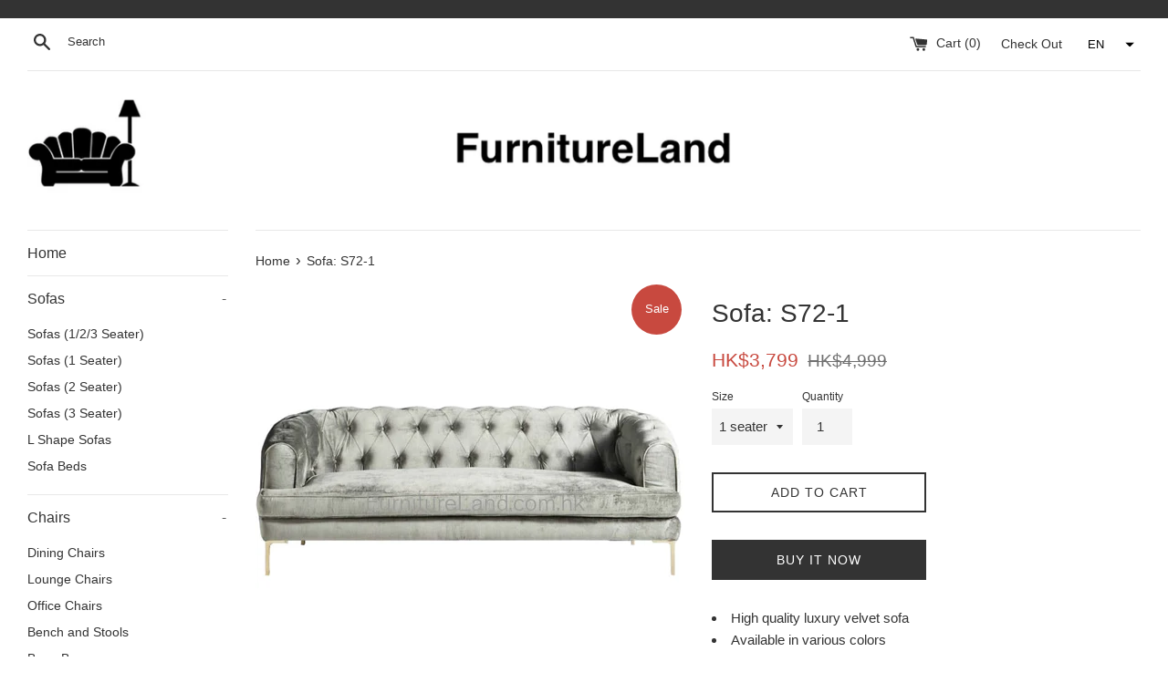

--- FILE ---
content_type: text/html; charset=utf-8
request_url: https://www.furnitureland.com.hk/products/sofa-s72-1
body_size: 27115
content:
<!doctype html>
<!--[if IE 9]> <html class="ie9 supports-no-js" lang="en"> <![endif]-->
<!--[if (gt IE 9)|!(IE)]><!--> <html class="supports-no-js" lang="en"> <!--<![endif]-->
<head>
  <meta charset="utf-8">
  <meta http-equiv="X-UA-Compatible" content="IE=edge,chrome=1">
  <meta name="viewport" content="width=device-width,initial-scale=1">
  <meta name="theme-color" content="">
  <link rel="canonical" href="https://www.furnitureland.com.hk/products/sofa-s72-1">

  
    <link rel="shortcut icon" href="//www.furnitureland.com.hk/cdn/shop/files/favicon_small_a9a6bd75-7f50-4c54-8790-a8ce82a9202d_32x32.png?v=1613756015" type="image/png" />
  

  <title>
  Sofa: S72-1 | online furniture store in Hong Kong &ndash; FurnitureLand
  </title>

  
    <meta name="description" content="High quality luxury velvet sofa  Available in various colors Possible to custom made in different size 1 seater sofa : ~100*80*80cm 2 seater sofa : ~160*80*80cm 3 seater sofa : ~210*80*80cm  ">
  

  <!-- /snippets/social-meta-tags.liquid -->




<meta property="og:site_name" content="FurnitureLand">
<meta property="og:url" content="https://www.furnitureland.com.hk/products/sofa-s72-1">
<meta property="og:title" content="Sofa: S72-1">
<meta property="og:type" content="product">
<meta property="og:description" content="High quality luxury velvet sofa  Available in various colors Possible to custom made in different size 1 seater sofa : ~100*80*80cm 2 seater sofa : ~160*80*80cm 3 seater sofa : ~210*80*80cm  ">

  <meta property="og:price:amount" content="3,799">
  <meta property="og:price:currency" content="HKD">

<meta property="og:image" content="http://www.furnitureland.com.hk/cdn/shop/files/sofa-s72-1-sofas-seater-795_1200x1200.jpg?v=1745582078"><meta property="og:image" content="http://www.furnitureland.com.hk/cdn/shop/files/sofa-s72-1-sofas-seater-481_1200x1200.jpg?v=1745582084"><meta property="og:image" content="http://www.furnitureland.com.hk/cdn/shop/files/sofa-s72-1-sofas-seater-517_1200x1200.jpg?v=1745582088">
<meta property="og:image:secure_url" content="https://www.furnitureland.com.hk/cdn/shop/files/sofa-s72-1-sofas-seater-795_1200x1200.jpg?v=1745582078"><meta property="og:image:secure_url" content="https://www.furnitureland.com.hk/cdn/shop/files/sofa-s72-1-sofas-seater-481_1200x1200.jpg?v=1745582084"><meta property="og:image:secure_url" content="https://www.furnitureland.com.hk/cdn/shop/files/sofa-s72-1-sofas-seater-517_1200x1200.jpg?v=1745582088">


<meta name="twitter:card" content="summary_large_image">
<meta name="twitter:title" content="Sofa: S72-1">
<meta name="twitter:description" content="High quality luxury velvet sofa  Available in various colors Possible to custom made in different size 1 seater sofa : ~100*80*80cm 2 seater sofa : ~160*80*80cm 3 seater sofa : ~210*80*80cm  ">


  <script>
    document.documentElement.className = document.documentElement.className.replace('supports-no-js', 'supports-js');

    var theme = {
      mapStrings: {
        addressError: "Error looking up that address",
        addressNoResults: "No results for that address",
        addressQueryLimit: "You have exceeded the Google API usage limit. Consider upgrading to a \u003ca href=\"https:\/\/developers.google.com\/maps\/premium\/usage-limits\"\u003ePremium Plan\u003c\/a\u003e.",
        authError: "There was a problem authenticating your Google Maps account."
      }
    }
  </script>

  <link href="//www.furnitureland.com.hk/cdn/shop/t/17/assets/theme.scss.css?v=6667920887248467981699082308" rel="stylesheet" type="text/css" media="all" />

  <!-- Google Fonts -->
  
  

  <!-- "snippets/buddha-megamenu-before.liquid" was not rendered, the associated app was uninstalled -->
  <!-- "snippets/buddha-megamenu.liquid" was not rendered, the associated app was uninstalled -->
 
  <script>window.performance && window.performance.mark && window.performance.mark('shopify.content_for_header.start');</script><meta name="google-site-verification" content="VlMuaaGca44dXT0PyPiPMczWmJTUiNyt9xNW8PLA-eY">
<meta id="shopify-digital-wallet" name="shopify-digital-wallet" content="/7498195/digital_wallets/dialog">
<meta name="shopify-checkout-api-token" content="af4de86285cb5f2e9e98e21bde2cbdca">
<meta id="in-context-paypal-metadata" data-shop-id="7498195" data-venmo-supported="false" data-environment="production" data-locale="en_US" data-paypal-v4="true" data-currency="HKD">
<link rel="alternate" hreflang="x-default" href="https://www.furnitureland.com.hk/products/sofa-s72-1">
<link rel="alternate" hreflang="en" href="https://www.furnitureland.com.hk/products/sofa-s72-1">
<link rel="alternate" hreflang="zh-Hant" href="https://www.furnitureland.com.hk/zh/products/sofa-s72-1">
<link rel="alternate" hreflang="zh-Hant-HK" href="https://www.furnitureland.com.hk/zh/products/sofa-s72-1">
<link rel="alternate" type="application/json+oembed" href="https://www.furnitureland.com.hk/products/sofa-s72-1.oembed">
<script async="async" src="/checkouts/internal/preloads.js?locale=en-HK"></script>
<script id="apple-pay-shop-capabilities" type="application/json">{"shopId":7498195,"countryCode":"HK","currencyCode":"HKD","merchantCapabilities":["supports3DS"],"merchantId":"gid:\/\/shopify\/Shop\/7498195","merchantName":"FurnitureLand","requiredBillingContactFields":["postalAddress","email","phone"],"requiredShippingContactFields":["postalAddress","email","phone"],"shippingType":"shipping","supportedNetworks":["visa","masterCard","amex"],"total":{"type":"pending","label":"FurnitureLand","amount":"1.00"},"shopifyPaymentsEnabled":true,"supportsSubscriptions":true}</script>
<script id="shopify-features" type="application/json">{"accessToken":"af4de86285cb5f2e9e98e21bde2cbdca","betas":["rich-media-storefront-analytics"],"domain":"www.furnitureland.com.hk","predictiveSearch":true,"shopId":7498195,"locale":"en"}</script>
<script>var Shopify = Shopify || {};
Shopify.shop = "hkhomeshop.myshopify.com";
Shopify.locale = "en";
Shopify.currency = {"active":"HKD","rate":"1.0"};
Shopify.country = "HK";
Shopify.theme = {"name":"Simple","id":16349855809,"schema_name":"Simple","schema_version":"4.3.0","theme_store_id":578,"role":"main"};
Shopify.theme.handle = "null";
Shopify.theme.style = {"id":null,"handle":null};
Shopify.cdnHost = "www.furnitureland.com.hk/cdn";
Shopify.routes = Shopify.routes || {};
Shopify.routes.root = "/";</script>
<script type="module">!function(o){(o.Shopify=o.Shopify||{}).modules=!0}(window);</script>
<script>!function(o){function n(){var o=[];function n(){o.push(Array.prototype.slice.apply(arguments))}return n.q=o,n}var t=o.Shopify=o.Shopify||{};t.loadFeatures=n(),t.autoloadFeatures=n()}(window);</script>
<script id="shop-js-analytics" type="application/json">{"pageType":"product"}</script>
<script defer="defer" async type="module" src="//www.furnitureland.com.hk/cdn/shopifycloud/shop-js/modules/v2/client.init-shop-cart-sync_BApSsMSl.en.esm.js"></script>
<script defer="defer" async type="module" src="//www.furnitureland.com.hk/cdn/shopifycloud/shop-js/modules/v2/chunk.common_CBoos6YZ.esm.js"></script>
<script type="module">
  await import("//www.furnitureland.com.hk/cdn/shopifycloud/shop-js/modules/v2/client.init-shop-cart-sync_BApSsMSl.en.esm.js");
await import("//www.furnitureland.com.hk/cdn/shopifycloud/shop-js/modules/v2/chunk.common_CBoos6YZ.esm.js");

  window.Shopify.SignInWithShop?.initShopCartSync?.({"fedCMEnabled":true,"windoidEnabled":true});

</script>
<script>(function() {
  var isLoaded = false;
  function asyncLoad() {
    if (isLoaded) return;
    isLoaded = true;
    var urls = ["https:\/\/loox.io\/widget\/Nk_HmzWyS\/loox.1527260200041.js?shop=hkhomeshop.myshopify.com","https:\/\/seoimager-webhooks.herokuapp.com\/js\/disable_click.min.js?shop=hkhomeshop.myshopify.com","https:\/\/analyzely.gropulse.com\/js\/active.js?shop=hkhomeshop.myshopify.com","https:\/\/assets1.adroll.com\/shopify\/latest\/j\/shopify_rolling_bootstrap_v2.js?adroll_adv_id=2NMWSKQWOJDFXN3RXVOXXT\u0026adroll_pix_id=PZUFVM2E2NBP5B5I5ZLJIR\u0026shop=hkhomeshop.myshopify.com","https:\/\/omnisnippet1.com\/platforms\/shopify.js?source=scriptTag\u0026v=2025-05-15T12\u0026shop=hkhomeshop.myshopify.com"];
    for (var i = 0; i < urls.length; i++) {
      var s = document.createElement('script');
      s.type = 'text/javascript';
      s.async = true;
      s.src = urls[i];
      var x = document.getElementsByTagName('script')[0];
      x.parentNode.insertBefore(s, x);
    }
  };
  if(window.attachEvent) {
    window.attachEvent('onload', asyncLoad);
  } else {
    window.addEventListener('load', asyncLoad, false);
  }
})();</script>
<script id="__st">var __st={"a":7498195,"offset":28800,"reqid":"d6c9dded-f914-4794-88dc-2c156966e4b7-1768908979","pageurl":"www.furnitureland.com.hk\/products\/sofa-s72-1","u":"e187874b458b","p":"product","rtyp":"product","rid":3826615648321};</script>
<script>window.ShopifyPaypalV4VisibilityTracking = true;</script>
<script id="captcha-bootstrap">!function(){'use strict';const t='contact',e='account',n='new_comment',o=[[t,t],['blogs',n],['comments',n],[t,'customer']],c=[[e,'customer_login'],[e,'guest_login'],[e,'recover_customer_password'],[e,'create_customer']],r=t=>t.map((([t,e])=>`form[action*='/${t}']:not([data-nocaptcha='true']) input[name='form_type'][value='${e}']`)).join(','),a=t=>()=>t?[...document.querySelectorAll(t)].map((t=>t.form)):[];function s(){const t=[...o],e=r(t);return a(e)}const i='password',u='form_key',d=['recaptcha-v3-token','g-recaptcha-response','h-captcha-response',i],f=()=>{try{return window.sessionStorage}catch{return}},m='__shopify_v',_=t=>t.elements[u];function p(t,e,n=!1){try{const o=window.sessionStorage,c=JSON.parse(o.getItem(e)),{data:r}=function(t){const{data:e,action:n}=t;return t[m]||n?{data:e,action:n}:{data:t,action:n}}(c);for(const[e,n]of Object.entries(r))t.elements[e]&&(t.elements[e].value=n);n&&o.removeItem(e)}catch(o){console.error('form repopulation failed',{error:o})}}const l='form_type',E='cptcha';function T(t){t.dataset[E]=!0}const w=window,h=w.document,L='Shopify',v='ce_forms',y='captcha';let A=!1;((t,e)=>{const n=(g='f06e6c50-85a8-45c8-87d0-21a2b65856fe',I='https://cdn.shopify.com/shopifycloud/storefront-forms-hcaptcha/ce_storefront_forms_captcha_hcaptcha.v1.5.2.iife.js',D={infoText:'Protected by hCaptcha',privacyText:'Privacy',termsText:'Terms'},(t,e,n)=>{const o=w[L][v],c=o.bindForm;if(c)return c(t,g,e,D).then(n);var r;o.q.push([[t,g,e,D],n]),r=I,A||(h.body.append(Object.assign(h.createElement('script'),{id:'captcha-provider',async:!0,src:r})),A=!0)});var g,I,D;w[L]=w[L]||{},w[L][v]=w[L][v]||{},w[L][v].q=[],w[L][y]=w[L][y]||{},w[L][y].protect=function(t,e){n(t,void 0,e),T(t)},Object.freeze(w[L][y]),function(t,e,n,w,h,L){const[v,y,A,g]=function(t,e,n){const i=e?o:[],u=t?c:[],d=[...i,...u],f=r(d),m=r(i),_=r(d.filter((([t,e])=>n.includes(e))));return[a(f),a(m),a(_),s()]}(w,h,L),I=t=>{const e=t.target;return e instanceof HTMLFormElement?e:e&&e.form},D=t=>v().includes(t);t.addEventListener('submit',(t=>{const e=I(t);if(!e)return;const n=D(e)&&!e.dataset.hcaptchaBound&&!e.dataset.recaptchaBound,o=_(e),c=g().includes(e)&&(!o||!o.value);(n||c)&&t.preventDefault(),c&&!n&&(function(t){try{if(!f())return;!function(t){const e=f();if(!e)return;const n=_(t);if(!n)return;const o=n.value;o&&e.removeItem(o)}(t);const e=Array.from(Array(32),(()=>Math.random().toString(36)[2])).join('');!function(t,e){_(t)||t.append(Object.assign(document.createElement('input'),{type:'hidden',name:u})),t.elements[u].value=e}(t,e),function(t,e){const n=f();if(!n)return;const o=[...t.querySelectorAll(`input[type='${i}']`)].map((({name:t})=>t)),c=[...d,...o],r={};for(const[a,s]of new FormData(t).entries())c.includes(a)||(r[a]=s);n.setItem(e,JSON.stringify({[m]:1,action:t.action,data:r}))}(t,e)}catch(e){console.error('failed to persist form',e)}}(e),e.submit())}));const S=(t,e)=>{t&&!t.dataset[E]&&(n(t,e.some((e=>e===t))),T(t))};for(const o of['focusin','change'])t.addEventListener(o,(t=>{const e=I(t);D(e)&&S(e,y())}));const B=e.get('form_key'),M=e.get(l),P=B&&M;t.addEventListener('DOMContentLoaded',(()=>{const t=y();if(P)for(const e of t)e.elements[l].value===M&&p(e,B);[...new Set([...A(),...v().filter((t=>'true'===t.dataset.shopifyCaptcha))])].forEach((e=>S(e,t)))}))}(h,new URLSearchParams(w.location.search),n,t,e,['guest_login'])})(!0,!0)}();</script>
<script integrity="sha256-4kQ18oKyAcykRKYeNunJcIwy7WH5gtpwJnB7kiuLZ1E=" data-source-attribution="shopify.loadfeatures" defer="defer" src="//www.furnitureland.com.hk/cdn/shopifycloud/storefront/assets/storefront/load_feature-a0a9edcb.js" crossorigin="anonymous"></script>
<script data-source-attribution="shopify.dynamic_checkout.dynamic.init">var Shopify=Shopify||{};Shopify.PaymentButton=Shopify.PaymentButton||{isStorefrontPortableWallets:!0,init:function(){window.Shopify.PaymentButton.init=function(){};var t=document.createElement("script");t.src="https://www.furnitureland.com.hk/cdn/shopifycloud/portable-wallets/latest/portable-wallets.en.js",t.type="module",document.head.appendChild(t)}};
</script>
<script data-source-attribution="shopify.dynamic_checkout.buyer_consent">
  function portableWalletsHideBuyerConsent(e){var t=document.getElementById("shopify-buyer-consent"),n=document.getElementById("shopify-subscription-policy-button");t&&n&&(t.classList.add("hidden"),t.setAttribute("aria-hidden","true"),n.removeEventListener("click",e))}function portableWalletsShowBuyerConsent(e){var t=document.getElementById("shopify-buyer-consent"),n=document.getElementById("shopify-subscription-policy-button");t&&n&&(t.classList.remove("hidden"),t.removeAttribute("aria-hidden"),n.addEventListener("click",e))}window.Shopify?.PaymentButton&&(window.Shopify.PaymentButton.hideBuyerConsent=portableWalletsHideBuyerConsent,window.Shopify.PaymentButton.showBuyerConsent=portableWalletsShowBuyerConsent);
</script>
<script>
  function portableWalletsCleanup(e){e&&e.src&&console.error("Failed to load portable wallets script "+e.src);var t=document.querySelectorAll("shopify-accelerated-checkout .shopify-payment-button__skeleton, shopify-accelerated-checkout-cart .wallet-cart-button__skeleton"),e=document.getElementById("shopify-buyer-consent");for(let e=0;e<t.length;e++)t[e].remove();e&&e.remove()}function portableWalletsNotLoadedAsModule(e){e instanceof ErrorEvent&&"string"==typeof e.message&&e.message.includes("import.meta")&&"string"==typeof e.filename&&e.filename.includes("portable-wallets")&&(window.removeEventListener("error",portableWalletsNotLoadedAsModule),window.Shopify.PaymentButton.failedToLoad=e,"loading"===document.readyState?document.addEventListener("DOMContentLoaded",window.Shopify.PaymentButton.init):window.Shopify.PaymentButton.init())}window.addEventListener("error",portableWalletsNotLoadedAsModule);
</script>

<script type="module" src="https://www.furnitureland.com.hk/cdn/shopifycloud/portable-wallets/latest/portable-wallets.en.js" onError="portableWalletsCleanup(this)" crossorigin="anonymous"></script>
<script nomodule>
  document.addEventListener("DOMContentLoaded", portableWalletsCleanup);
</script>

<link id="shopify-accelerated-checkout-styles" rel="stylesheet" media="screen" href="https://www.furnitureland.com.hk/cdn/shopifycloud/portable-wallets/latest/accelerated-checkout-backwards-compat.css" crossorigin="anonymous">
<style id="shopify-accelerated-checkout-cart">
        #shopify-buyer-consent {
  margin-top: 1em;
  display: inline-block;
  width: 100%;
}

#shopify-buyer-consent.hidden {
  display: none;
}

#shopify-subscription-policy-button {
  background: none;
  border: none;
  padding: 0;
  text-decoration: underline;
  font-size: inherit;
  cursor: pointer;
}

#shopify-subscription-policy-button::before {
  box-shadow: none;
}

      </style>

<script>window.performance && window.performance.mark && window.performance.mark('shopify.content_for_header.end');</script>

  <script src="//www.furnitureland.com.hk/cdn/shop/t/17/assets/jquery-1.11.0.min.js?v=32460426840832490021526867725" type="text/javascript"></script>
  <script src="//www.furnitureland.com.hk/cdn/shop/t/17/assets/modernizr.min.js?v=44044439420609591321526867726" type="text/javascript"></script>

  <!--[if (gt IE 9)|!(IE)]><!--><script src="//www.furnitureland.com.hk/cdn/shop/t/17/assets/lazysizes.min.js?v=71745035489482760341526867726" async="async"></script><!--<![endif]-->
  <!--[if lte IE 9]><script src="//www.furnitureland.com.hk/cdn/shop/t/17/assets/lazysizes.min.js?v=71745035489482760341526867726"></script><![endif]-->

  
<!-- "snippets/weglot_hreftags.liquid" was not rendered, the associated app was uninstalled -->



<!-- "snippets/weglot_switcher.liquid" was not rendered, the associated app was uninstalled -->

	<script>var loox_global_hash = '1746536803053';</script><style>.loox-reviews-default { max-width: 1200px; margin: 0 auto; }.loox-rating .loox-icon { color:#ff6347; }
:root { --lxs-rating-icon-color: #ff6347; }</style>
<!-- BEGIN app block: shopify://apps/analyzely-google-analytics-4/blocks/analyzely/b3a3a697-6f42-4507-a5ae-c447f6da2c9d -->

  <!-- Global site tag (gtag.js) - Google Analytics -->
  <script
    async
    src="https://www.googletagmanager.com/gtag/js?id=G-SS2JJJLHJC&l=analyzelyDataLayer"
  ></script>
  <script>
    // save analyzely data to session storage if available
    sessionStorage.setItem('groPulseAnalyzelyData', JSON.stringify({"serverSideEvent":{"measurementSecret":"","isEnable":false},"googleAccount":{"selectedAccount":"63865417","selectedProperty":"358398461"},"trackingConsent":{"isEnable":false},"dashboardAppEmbeddedStatus":false,"selectedDataLayer":[],"isTaxAdded":false,"isShippingAdded":false,"isManually":false,"_id":"673b8d50677dbeeff0c87669","shopName":"hkhomeshop.myshopify.com","__v":0,"analyticsVersion":"ga4","createdAt":"2024-11-18T18:54:08.389Z","isECActive":false,"measurementId":"G-SS2JJJLHJC","updatedAt":"2024-11-18T18:54:21.880Z"}));

    const isGroPulseAnalyzelyWebPixelLoaded = Boolean(sessionStorage.getItem("isGroPulseAnalyzelyWebPixelLoaded"));

    window.analyzelyDataLayer = window.analyzelyDataLayer || [];
    function analyzelyGtag() {
      analyzelyDataLayer.push(arguments);
    }

    window.Shopify.loadFeatures([
      {
        name: "consent-tracking-api",
        version: "0.1"
      }
    ], (error) => {
      if (error) {
        throw error;
      }

      const analyzelyTrackingConsentStatus = false;

      if(!analyzelyTrackingConsentStatus){
        const event = new Event("analyzely_consent_set");
        window.dispatchEvent(event);
        return;
      }

      const isTrackingConsentGiven = Shopify.customerPrivacy.userCanBeTracked();
      if (isTrackingConsentGiven) {
        analyzelyGtag('consent', 'default', {
          'ad_storage': 'granted',
          'ad_user_data': 'granted',
          'ad_personalization': 'granted',
          'analytics_storage': 'granted'
        });
      }
      else{
        analyzelyGtag('consent', 'default', {
          'ad_storage': 'denied',
          'ad_user_data': 'denied',
          'ad_personalization': 'denied',
          'analytics_storage': 'denied'
        });
      }
      document.addEventListener("visitorConsentCollected", (event) => {
      if(event.detail.analyticsAllowed) {
        analyzelyGtag('consent', 'update', {
          'ad_storage': 'granted',
          'ad_user_data': 'granted',
          'ad_personalization': 'granted',
          'analytics_storage': 'granted'
        });
      }
      else {
        analyzelyGtag('consent', 'update', {
          'ad_storage': 'denied',
          'ad_user_data': 'denied',
          'ad_personalization': 'denied',
          'analytics_storage': 'denied'
        });
      }
      });
      const event = new Event("analyzely_consent_set");
      window.dispatchEvent(event);
    });

    window.addEventListener("analyzely_consent_set", () => {
      analyzelyGtag('js', new Date());
      analyzelyGtag('config', 'G-SS2JJJLHJC');const startEvent = new Event("analyzely_start_tracking");
      if (document.readyState === "complete") {
        window.dispatchEvent(startEvent);
      } else {
        window.addEventListener("load", () => window.dispatchEvent(startEvent));
      }
    })
  </script>

  <script>
    window.analyzelyGtag = window.analyzelyGtag || function () {};
  </script>

    
  



<!-- END app block --><link href="https://monorail-edge.shopifysvc.com" rel="dns-prefetch">
<script>(function(){if ("sendBeacon" in navigator && "performance" in window) {try {var session_token_from_headers = performance.getEntriesByType('navigation')[0].serverTiming.find(x => x.name == '_s').description;} catch {var session_token_from_headers = undefined;}var session_cookie_matches = document.cookie.match(/_shopify_s=([^;]*)/);var session_token_from_cookie = session_cookie_matches && session_cookie_matches.length === 2 ? session_cookie_matches[1] : "";var session_token = session_token_from_headers || session_token_from_cookie || "";function handle_abandonment_event(e) {var entries = performance.getEntries().filter(function(entry) {return /monorail-edge.shopifysvc.com/.test(entry.name);});if (!window.abandonment_tracked && entries.length === 0) {window.abandonment_tracked = true;var currentMs = Date.now();var navigation_start = performance.timing.navigationStart;var payload = {shop_id: 7498195,url: window.location.href,navigation_start,duration: currentMs - navigation_start,session_token,page_type: "product"};window.navigator.sendBeacon("https://monorail-edge.shopifysvc.com/v1/produce", JSON.stringify({schema_id: "online_store_buyer_site_abandonment/1.1",payload: payload,metadata: {event_created_at_ms: currentMs,event_sent_at_ms: currentMs}}));}}window.addEventListener('pagehide', handle_abandonment_event);}}());</script>
<script id="web-pixels-manager-setup">(function e(e,d,r,n,o){if(void 0===o&&(o={}),!Boolean(null===(a=null===(i=window.Shopify)||void 0===i?void 0:i.analytics)||void 0===a?void 0:a.replayQueue)){var i,a;window.Shopify=window.Shopify||{};var t=window.Shopify;t.analytics=t.analytics||{};var s=t.analytics;s.replayQueue=[],s.publish=function(e,d,r){return s.replayQueue.push([e,d,r]),!0};try{self.performance.mark("wpm:start")}catch(e){}var l=function(){var e={modern:/Edge?\/(1{2}[4-9]|1[2-9]\d|[2-9]\d{2}|\d{4,})\.\d+(\.\d+|)|Firefox\/(1{2}[4-9]|1[2-9]\d|[2-9]\d{2}|\d{4,})\.\d+(\.\d+|)|Chrom(ium|e)\/(9{2}|\d{3,})\.\d+(\.\d+|)|(Maci|X1{2}).+ Version\/(15\.\d+|(1[6-9]|[2-9]\d|\d{3,})\.\d+)([,.]\d+|)( \(\w+\)|)( Mobile\/\w+|) Safari\/|Chrome.+OPR\/(9{2}|\d{3,})\.\d+\.\d+|(CPU[ +]OS|iPhone[ +]OS|CPU[ +]iPhone|CPU IPhone OS|CPU iPad OS)[ +]+(15[._]\d+|(1[6-9]|[2-9]\d|\d{3,})[._]\d+)([._]\d+|)|Android:?[ /-](13[3-9]|1[4-9]\d|[2-9]\d{2}|\d{4,})(\.\d+|)(\.\d+|)|Android.+Firefox\/(13[5-9]|1[4-9]\d|[2-9]\d{2}|\d{4,})\.\d+(\.\d+|)|Android.+Chrom(ium|e)\/(13[3-9]|1[4-9]\d|[2-9]\d{2}|\d{4,})\.\d+(\.\d+|)|SamsungBrowser\/([2-9]\d|\d{3,})\.\d+/,legacy:/Edge?\/(1[6-9]|[2-9]\d|\d{3,})\.\d+(\.\d+|)|Firefox\/(5[4-9]|[6-9]\d|\d{3,})\.\d+(\.\d+|)|Chrom(ium|e)\/(5[1-9]|[6-9]\d|\d{3,})\.\d+(\.\d+|)([\d.]+$|.*Safari\/(?![\d.]+ Edge\/[\d.]+$))|(Maci|X1{2}).+ Version\/(10\.\d+|(1[1-9]|[2-9]\d|\d{3,})\.\d+)([,.]\d+|)( \(\w+\)|)( Mobile\/\w+|) Safari\/|Chrome.+OPR\/(3[89]|[4-9]\d|\d{3,})\.\d+\.\d+|(CPU[ +]OS|iPhone[ +]OS|CPU[ +]iPhone|CPU IPhone OS|CPU iPad OS)[ +]+(10[._]\d+|(1[1-9]|[2-9]\d|\d{3,})[._]\d+)([._]\d+|)|Android:?[ /-](13[3-9]|1[4-9]\d|[2-9]\d{2}|\d{4,})(\.\d+|)(\.\d+|)|Mobile Safari.+OPR\/([89]\d|\d{3,})\.\d+\.\d+|Android.+Firefox\/(13[5-9]|1[4-9]\d|[2-9]\d{2}|\d{4,})\.\d+(\.\d+|)|Android.+Chrom(ium|e)\/(13[3-9]|1[4-9]\d|[2-9]\d{2}|\d{4,})\.\d+(\.\d+|)|Android.+(UC? ?Browser|UCWEB|U3)[ /]?(15\.([5-9]|\d{2,})|(1[6-9]|[2-9]\d|\d{3,})\.\d+)\.\d+|SamsungBrowser\/(5\.\d+|([6-9]|\d{2,})\.\d+)|Android.+MQ{2}Browser\/(14(\.(9|\d{2,})|)|(1[5-9]|[2-9]\d|\d{3,})(\.\d+|))(\.\d+|)|K[Aa][Ii]OS\/(3\.\d+|([4-9]|\d{2,})\.\d+)(\.\d+|)/},d=e.modern,r=e.legacy,n=navigator.userAgent;return n.match(d)?"modern":n.match(r)?"legacy":"unknown"}(),u="modern"===l?"modern":"legacy",c=(null!=n?n:{modern:"",legacy:""})[u],f=function(e){return[e.baseUrl,"/wpm","/b",e.hashVersion,"modern"===e.buildTarget?"m":"l",".js"].join("")}({baseUrl:d,hashVersion:r,buildTarget:u}),m=function(e){var d=e.version,r=e.bundleTarget,n=e.surface,o=e.pageUrl,i=e.monorailEndpoint;return{emit:function(e){var a=e.status,t=e.errorMsg,s=(new Date).getTime(),l=JSON.stringify({metadata:{event_sent_at_ms:s},events:[{schema_id:"web_pixels_manager_load/3.1",payload:{version:d,bundle_target:r,page_url:o,status:a,surface:n,error_msg:t},metadata:{event_created_at_ms:s}}]});if(!i)return console&&console.warn&&console.warn("[Web Pixels Manager] No Monorail endpoint provided, skipping logging."),!1;try{return self.navigator.sendBeacon.bind(self.navigator)(i,l)}catch(e){}var u=new XMLHttpRequest;try{return u.open("POST",i,!0),u.setRequestHeader("Content-Type","text/plain"),u.send(l),!0}catch(e){return console&&console.warn&&console.warn("[Web Pixels Manager] Got an unhandled error while logging to Monorail."),!1}}}}({version:r,bundleTarget:l,surface:e.surface,pageUrl:self.location.href,monorailEndpoint:e.monorailEndpoint});try{o.browserTarget=l,function(e){var d=e.src,r=e.async,n=void 0===r||r,o=e.onload,i=e.onerror,a=e.sri,t=e.scriptDataAttributes,s=void 0===t?{}:t,l=document.createElement("script"),u=document.querySelector("head"),c=document.querySelector("body");if(l.async=n,l.src=d,a&&(l.integrity=a,l.crossOrigin="anonymous"),s)for(var f in s)if(Object.prototype.hasOwnProperty.call(s,f))try{l.dataset[f]=s[f]}catch(e){}if(o&&l.addEventListener("load",o),i&&l.addEventListener("error",i),u)u.appendChild(l);else{if(!c)throw new Error("Did not find a head or body element to append the script");c.appendChild(l)}}({src:f,async:!0,onload:function(){if(!function(){var e,d;return Boolean(null===(d=null===(e=window.Shopify)||void 0===e?void 0:e.analytics)||void 0===d?void 0:d.initialized)}()){var d=window.webPixelsManager.init(e)||void 0;if(d){var r=window.Shopify.analytics;r.replayQueue.forEach((function(e){var r=e[0],n=e[1],o=e[2];d.publishCustomEvent(r,n,o)})),r.replayQueue=[],r.publish=d.publishCustomEvent,r.visitor=d.visitor,r.initialized=!0}}},onerror:function(){return m.emit({status:"failed",errorMsg:"".concat(f," has failed to load")})},sri:function(e){var d=/^sha384-[A-Za-z0-9+/=]+$/;return"string"==typeof e&&d.test(e)}(c)?c:"",scriptDataAttributes:o}),m.emit({status:"loading"})}catch(e){m.emit({status:"failed",errorMsg:(null==e?void 0:e.message)||"Unknown error"})}}})({shopId: 7498195,storefrontBaseUrl: "https://www.furnitureland.com.hk",extensionsBaseUrl: "https://extensions.shopifycdn.com/cdn/shopifycloud/web-pixels-manager",monorailEndpoint: "https://monorail-edge.shopifysvc.com/unstable/produce_batch",surface: "storefront-renderer",enabledBetaFlags: ["2dca8a86"],webPixelsConfigList: [{"id":"1955725625","configuration":"{\"apiURL\":\"https:\/\/api.omnisend.com\",\"appURL\":\"https:\/\/app.omnisend.com\",\"brandID\":\"6421aedeb7d51734008512de\",\"trackingURL\":\"https:\/\/wt.omnisendlink.com\"}","eventPayloadVersion":"v1","runtimeContext":"STRICT","scriptVersion":"aa9feb15e63a302383aa48b053211bbb","type":"APP","apiClientId":186001,"privacyPurposes":["ANALYTICS","MARKETING","SALE_OF_DATA"],"dataSharingAdjustments":{"protectedCustomerApprovalScopes":["read_customer_address","read_customer_email","read_customer_name","read_customer_personal_data","read_customer_phone"]}},{"id":"1289847097","configuration":"{\"accountID\":\"facebook-web-pixel-live\",\"omegaFacebookData\":\"{\\\"listPixel\\\":[]}\"}","eventPayloadVersion":"v1","runtimeContext":"STRICT","scriptVersion":"12ee65292fb34f1f8a6970098903aa35","type":"APP","apiClientId":3325251,"privacyPurposes":["ANALYTICS","MARKETING","SALE_OF_DATA"],"dataSharingAdjustments":{"protectedCustomerApprovalScopes":["read_customer_address","read_customer_email","read_customer_name","read_customer_personal_data","read_customer_phone"]}},{"id":"1203994937","configuration":"{\"advertisableEid\":\"2NMWSKQWOJDFXN3RXVOXXT\",\"pixelEid\":\"PZUFVM2E2NBP5B5I5ZLJIR\"}","eventPayloadVersion":"v1","runtimeContext":"STRICT","scriptVersion":"ba1ef5286d067b01e04bdc37410b8082","type":"APP","apiClientId":1005866,"privacyPurposes":["ANALYTICS","MARKETING","SALE_OF_DATA"],"dataSharingAdjustments":{"protectedCustomerApprovalScopes":["read_customer_address","read_customer_email","read_customer_name","read_customer_personal_data","read_customer_phone"]}},{"id":"957645113","configuration":"{\"addToCartUrl\":\"https:\\\/\\\/analyzely.gropulse.com\\\/add_to_cart_receiver\",\"paymentInfoSubmittedUrl\":\"https:\\\/\\\/analyzely.gropulse.com\\\/payment_info_receiver\",\"shippingInfoSubmittedUrl\":\"https:\\\/\\\/analyzely.gropulse.com\\\/shipping_info_receiver\",\"shop\":\"hkhomeshop.myshopify.com\",\"apiKey\":\"393b3b4bb69acc2f58835a02f4aaa14b\"}","eventPayloadVersion":"v1","runtimeContext":"STRICT","scriptVersion":"9f9f9af0a4bfed3070b884ecbdee9345","type":"APP","apiClientId":7208304641,"privacyPurposes":["ANALYTICS","MARKETING","SALE_OF_DATA"],"dataSharingAdjustments":{"protectedCustomerApprovalScopes":["read_customer_personal_data"]}},{"id":"828571961","configuration":"{\"config\":\"{\\\"pixel_id\\\":\\\"G-SS2JJJLHJC\\\",\\\"target_country\\\":\\\"HK\\\",\\\"gtag_events\\\":[{\\\"type\\\":\\\"search\\\",\\\"action_label\\\":[\\\"G-SS2JJJLHJC\\\",\\\"AW-949565865\\\/esenCIzi0OIBEKnz5MQD\\\"]},{\\\"type\\\":\\\"begin_checkout\\\",\\\"action_label\\\":[\\\"G-SS2JJJLHJC\\\",\\\"AW-949565865\\\/79qMCIni0OIBEKnz5MQD\\\"]},{\\\"type\\\":\\\"view_item\\\",\\\"action_label\\\":[\\\"G-SS2JJJLHJC\\\",\\\"AW-949565865\\\/EZ6cCIPi0OIBEKnz5MQD\\\",\\\"MC-TPCJ0FK1ED\\\"]},{\\\"type\\\":\\\"purchase\\\",\\\"action_label\\\":[\\\"G-SS2JJJLHJC\\\",\\\"AW-949565865\\\/agTgCIDi0OIBEKnz5MQD\\\",\\\"MC-TPCJ0FK1ED\\\"]},{\\\"type\\\":\\\"page_view\\\",\\\"action_label\\\":[\\\"G-SS2JJJLHJC\\\",\\\"AW-949565865\\\/cuEKCP3h0OIBEKnz5MQD\\\",\\\"MC-TPCJ0FK1ED\\\"]},{\\\"type\\\":\\\"add_payment_info\\\",\\\"action_label\\\":[\\\"G-SS2JJJLHJC\\\",\\\"AW-949565865\\\/9XJfCI_i0OIBEKnz5MQD\\\"]},{\\\"type\\\":\\\"add_to_cart\\\",\\\"action_label\\\":[\\\"G-SS2JJJLHJC\\\",\\\"AW-949565865\\\/EcKUCIbi0OIBEKnz5MQD\\\"]}],\\\"enable_monitoring_mode\\\":false}\"}","eventPayloadVersion":"v1","runtimeContext":"OPEN","scriptVersion":"b2a88bafab3e21179ed38636efcd8a93","type":"APP","apiClientId":1780363,"privacyPurposes":[],"dataSharingAdjustments":{"protectedCustomerApprovalScopes":["read_customer_address","read_customer_email","read_customer_name","read_customer_personal_data","read_customer_phone"]}},{"id":"306086201","configuration":"{\"pixel_id\":\"755450886410257\",\"pixel_type\":\"facebook_pixel\"}","eventPayloadVersion":"v1","runtimeContext":"OPEN","scriptVersion":"ca16bc87fe92b6042fbaa3acc2fbdaa6","type":"APP","apiClientId":2329312,"privacyPurposes":["ANALYTICS","MARKETING","SALE_OF_DATA"],"dataSharingAdjustments":{"protectedCustomerApprovalScopes":["read_customer_address","read_customer_email","read_customer_name","read_customer_personal_data","read_customer_phone"]}},{"id":"159547705","eventPayloadVersion":"1","runtimeContext":"LAX","scriptVersion":"1","type":"CUSTOM","privacyPurposes":["ANALYTICS","MARKETING","SALE_OF_DATA"],"name":"Winxpa GA4"},{"id":"shopify-app-pixel","configuration":"{}","eventPayloadVersion":"v1","runtimeContext":"STRICT","scriptVersion":"0450","apiClientId":"shopify-pixel","type":"APP","privacyPurposes":["ANALYTICS","MARKETING"]},{"id":"shopify-custom-pixel","eventPayloadVersion":"v1","runtimeContext":"LAX","scriptVersion":"0450","apiClientId":"shopify-pixel","type":"CUSTOM","privacyPurposes":["ANALYTICS","MARKETING"]}],isMerchantRequest: false,initData: {"shop":{"name":"FurnitureLand","paymentSettings":{"currencyCode":"HKD"},"myshopifyDomain":"hkhomeshop.myshopify.com","countryCode":"HK","storefrontUrl":"https:\/\/www.furnitureland.com.hk"},"customer":null,"cart":null,"checkout":null,"productVariants":[{"price":{"amount":3799.0,"currencyCode":"HKD"},"product":{"title":"Sofa: S72-1","vendor":"FurnitureLand","id":"3826615648321","untranslatedTitle":"Sofa: S72-1","url":"\/products\/sofa-s72-1","type":"Sofas (1 Seater)"},"id":"29062616711233","image":{"src":"\/\/www.furnitureland.com.hk\/cdn\/shop\/files\/sofa-s72-1-sofas-seater-795.jpg?v=1745582078"},"sku":"","title":"1 seater","untranslatedTitle":"1 seater"},{"price":{"amount":5799.0,"currencyCode":"HKD"},"product":{"title":"Sofa: S72-1","vendor":"FurnitureLand","id":"3826615648321","untranslatedTitle":"Sofa: S72-1","url":"\/products\/sofa-s72-1","type":"Sofas (1 Seater)"},"id":"29062616744001","image":{"src":"\/\/www.furnitureland.com.hk\/cdn\/shop\/files\/sofa-s72-1-sofas-seater-795.jpg?v=1745582078"},"sku":"","title":"2 seater","untranslatedTitle":"2 seater"},{"price":{"amount":6799.0,"currencyCode":"HKD"},"product":{"title":"Sofa: S72-1","vendor":"FurnitureLand","id":"3826615648321","untranslatedTitle":"Sofa: S72-1","url":"\/products\/sofa-s72-1","type":"Sofas (1 Seater)"},"id":"29062616776769","image":{"src":"\/\/www.furnitureland.com.hk\/cdn\/shop\/files\/sofa-s72-1-sofas-seater-795.jpg?v=1745582078"},"sku":"","title":"3 seater","untranslatedTitle":"3 seater"}],"purchasingCompany":null},},"https://www.furnitureland.com.hk/cdn","fcfee988w5aeb613cpc8e4bc33m6693e112",{"modern":"","legacy":""},{"shopId":"7498195","storefrontBaseUrl":"https:\/\/www.furnitureland.com.hk","extensionBaseUrl":"https:\/\/extensions.shopifycdn.com\/cdn\/shopifycloud\/web-pixels-manager","surface":"storefront-renderer","enabledBetaFlags":"[\"2dca8a86\"]","isMerchantRequest":"false","hashVersion":"fcfee988w5aeb613cpc8e4bc33m6693e112","publish":"custom","events":"[[\"page_viewed\",{}],[\"product_viewed\",{\"productVariant\":{\"price\":{\"amount\":3799.0,\"currencyCode\":\"HKD\"},\"product\":{\"title\":\"Sofa: S72-1\",\"vendor\":\"FurnitureLand\",\"id\":\"3826615648321\",\"untranslatedTitle\":\"Sofa: S72-1\",\"url\":\"\/products\/sofa-s72-1\",\"type\":\"Sofas (1 Seater)\"},\"id\":\"29062616711233\",\"image\":{\"src\":\"\/\/www.furnitureland.com.hk\/cdn\/shop\/files\/sofa-s72-1-sofas-seater-795.jpg?v=1745582078\"},\"sku\":\"\",\"title\":\"1 seater\",\"untranslatedTitle\":\"1 seater\"}}]]"});</script><script>
  window.ShopifyAnalytics = window.ShopifyAnalytics || {};
  window.ShopifyAnalytics.meta = window.ShopifyAnalytics.meta || {};
  window.ShopifyAnalytics.meta.currency = 'HKD';
  var meta = {"product":{"id":3826615648321,"gid":"gid:\/\/shopify\/Product\/3826615648321","vendor":"FurnitureLand","type":"Sofas (1 Seater)","handle":"sofa-s72-1","variants":[{"id":29062616711233,"price":379900,"name":"Sofa: S72-1 - 1 seater","public_title":"1 seater","sku":""},{"id":29062616744001,"price":579900,"name":"Sofa: S72-1 - 2 seater","public_title":"2 seater","sku":""},{"id":29062616776769,"price":679900,"name":"Sofa: S72-1 - 3 seater","public_title":"3 seater","sku":""}],"remote":false},"page":{"pageType":"product","resourceType":"product","resourceId":3826615648321,"requestId":"d6c9dded-f914-4794-88dc-2c156966e4b7-1768908979"}};
  for (var attr in meta) {
    window.ShopifyAnalytics.meta[attr] = meta[attr];
  }
</script>
<script class="analytics">
  (function () {
    var customDocumentWrite = function(content) {
      var jquery = null;

      if (window.jQuery) {
        jquery = window.jQuery;
      } else if (window.Checkout && window.Checkout.$) {
        jquery = window.Checkout.$;
      }

      if (jquery) {
        jquery('body').append(content);
      }
    };

    var hasLoggedConversion = function(token) {
      if (token) {
        return document.cookie.indexOf('loggedConversion=' + token) !== -1;
      }
      return false;
    }

    var setCookieIfConversion = function(token) {
      if (token) {
        var twoMonthsFromNow = new Date(Date.now());
        twoMonthsFromNow.setMonth(twoMonthsFromNow.getMonth() + 2);

        document.cookie = 'loggedConversion=' + token + '; expires=' + twoMonthsFromNow;
      }
    }

    var trekkie = window.ShopifyAnalytics.lib = window.trekkie = window.trekkie || [];
    if (trekkie.integrations) {
      return;
    }
    trekkie.methods = [
      'identify',
      'page',
      'ready',
      'track',
      'trackForm',
      'trackLink'
    ];
    trekkie.factory = function(method) {
      return function() {
        var args = Array.prototype.slice.call(arguments);
        args.unshift(method);
        trekkie.push(args);
        return trekkie;
      };
    };
    for (var i = 0; i < trekkie.methods.length; i++) {
      var key = trekkie.methods[i];
      trekkie[key] = trekkie.factory(key);
    }
    trekkie.load = function(config) {
      trekkie.config = config || {};
      trekkie.config.initialDocumentCookie = document.cookie;
      var first = document.getElementsByTagName('script')[0];
      var script = document.createElement('script');
      script.type = 'text/javascript';
      script.onerror = function(e) {
        var scriptFallback = document.createElement('script');
        scriptFallback.type = 'text/javascript';
        scriptFallback.onerror = function(error) {
                var Monorail = {
      produce: function produce(monorailDomain, schemaId, payload) {
        var currentMs = new Date().getTime();
        var event = {
          schema_id: schemaId,
          payload: payload,
          metadata: {
            event_created_at_ms: currentMs,
            event_sent_at_ms: currentMs
          }
        };
        return Monorail.sendRequest("https://" + monorailDomain + "/v1/produce", JSON.stringify(event));
      },
      sendRequest: function sendRequest(endpointUrl, payload) {
        // Try the sendBeacon API
        if (window && window.navigator && typeof window.navigator.sendBeacon === 'function' && typeof window.Blob === 'function' && !Monorail.isIos12()) {
          var blobData = new window.Blob([payload], {
            type: 'text/plain'
          });

          if (window.navigator.sendBeacon(endpointUrl, blobData)) {
            return true;
          } // sendBeacon was not successful

        } // XHR beacon

        var xhr = new XMLHttpRequest();

        try {
          xhr.open('POST', endpointUrl);
          xhr.setRequestHeader('Content-Type', 'text/plain');
          xhr.send(payload);
        } catch (e) {
          console.log(e);
        }

        return false;
      },
      isIos12: function isIos12() {
        return window.navigator.userAgent.lastIndexOf('iPhone; CPU iPhone OS 12_') !== -1 || window.navigator.userAgent.lastIndexOf('iPad; CPU OS 12_') !== -1;
      }
    };
    Monorail.produce('monorail-edge.shopifysvc.com',
      'trekkie_storefront_load_errors/1.1',
      {shop_id: 7498195,
      theme_id: 16349855809,
      app_name: "storefront",
      context_url: window.location.href,
      source_url: "//www.furnitureland.com.hk/cdn/s/trekkie.storefront.cd680fe47e6c39ca5d5df5f0a32d569bc48c0f27.min.js"});

        };
        scriptFallback.async = true;
        scriptFallback.src = '//www.furnitureland.com.hk/cdn/s/trekkie.storefront.cd680fe47e6c39ca5d5df5f0a32d569bc48c0f27.min.js';
        first.parentNode.insertBefore(scriptFallback, first);
      };
      script.async = true;
      script.src = '//www.furnitureland.com.hk/cdn/s/trekkie.storefront.cd680fe47e6c39ca5d5df5f0a32d569bc48c0f27.min.js';
      first.parentNode.insertBefore(script, first);
    };
    trekkie.load(
      {"Trekkie":{"appName":"storefront","development":false,"defaultAttributes":{"shopId":7498195,"isMerchantRequest":null,"themeId":16349855809,"themeCityHash":"3449900518083595676","contentLanguage":"en","currency":"HKD","eventMetadataId":"9305ae10-1003-4fca-a00c-46733e69323b"},"isServerSideCookieWritingEnabled":true,"monorailRegion":"shop_domain","enabledBetaFlags":["65f19447"]},"Session Attribution":{},"S2S":{"facebookCapiEnabled":true,"source":"trekkie-storefront-renderer","apiClientId":580111}}
    );

    var loaded = false;
    trekkie.ready(function() {
      if (loaded) return;
      loaded = true;

      window.ShopifyAnalytics.lib = window.trekkie;

      var originalDocumentWrite = document.write;
      document.write = customDocumentWrite;
      try { window.ShopifyAnalytics.merchantGoogleAnalytics.call(this); } catch(error) {};
      document.write = originalDocumentWrite;

      window.ShopifyAnalytics.lib.page(null,{"pageType":"product","resourceType":"product","resourceId":3826615648321,"requestId":"d6c9dded-f914-4794-88dc-2c156966e4b7-1768908979","shopifyEmitted":true});

      var match = window.location.pathname.match(/checkouts\/(.+)\/(thank_you|post_purchase)/)
      var token = match? match[1]: undefined;
      if (!hasLoggedConversion(token)) {
        setCookieIfConversion(token);
        window.ShopifyAnalytics.lib.track("Viewed Product",{"currency":"HKD","variantId":29062616711233,"productId":3826615648321,"productGid":"gid:\/\/shopify\/Product\/3826615648321","name":"Sofa: S72-1 - 1 seater","price":"3799.00","sku":"","brand":"FurnitureLand","variant":"1 seater","category":"Sofas (1 Seater)","nonInteraction":true,"remote":false},undefined,undefined,{"shopifyEmitted":true});
      window.ShopifyAnalytics.lib.track("monorail:\/\/trekkie_storefront_viewed_product\/1.1",{"currency":"HKD","variantId":29062616711233,"productId":3826615648321,"productGid":"gid:\/\/shopify\/Product\/3826615648321","name":"Sofa: S72-1 - 1 seater","price":"3799.00","sku":"","brand":"FurnitureLand","variant":"1 seater","category":"Sofas (1 Seater)","nonInteraction":true,"remote":false,"referer":"https:\/\/www.furnitureland.com.hk\/products\/sofa-s72-1"});
      }
    });


        var eventsListenerScript = document.createElement('script');
        eventsListenerScript.async = true;
        eventsListenerScript.src = "//www.furnitureland.com.hk/cdn/shopifycloud/storefront/assets/shop_events_listener-3da45d37.js";
        document.getElementsByTagName('head')[0].appendChild(eventsListenerScript);

})();</script>
  <script>
  if (!window.ga || (window.ga && typeof window.ga !== 'function')) {
    window.ga = function ga() {
      (window.ga.q = window.ga.q || []).push(arguments);
      if (window.Shopify && window.Shopify.analytics && typeof window.Shopify.analytics.publish === 'function') {
        window.Shopify.analytics.publish("ga_stub_called", {}, {sendTo: "google_osp_migration"});
      }
      console.error("Shopify's Google Analytics stub called with:", Array.from(arguments), "\nSee https://help.shopify.com/manual/promoting-marketing/pixels/pixel-migration#google for more information.");
    };
    if (window.Shopify && window.Shopify.analytics && typeof window.Shopify.analytics.publish === 'function') {
      window.Shopify.analytics.publish("ga_stub_initialized", {}, {sendTo: "google_osp_migration"});
    }
  }
</script>
<script
  defer
  src="https://www.furnitureland.com.hk/cdn/shopifycloud/perf-kit/shopify-perf-kit-3.0.4.min.js"
  data-application="storefront-renderer"
  data-shop-id="7498195"
  data-render-region="gcp-us-central1"
  data-page-type="product"
  data-theme-instance-id="16349855809"
  data-theme-name="Simple"
  data-theme-version="4.3.0"
  data-monorail-region="shop_domain"
  data-resource-timing-sampling-rate="10"
  data-shs="true"
  data-shs-beacon="true"
  data-shs-export-with-fetch="true"
  data-shs-logs-sample-rate="1"
  data-shs-beacon-endpoint="https://www.furnitureland.com.hk/api/collect"
></script>
</head>

<body id="sofa-s72-1-online-furniture-store-in-hong-kong" class="template-product">
  <!-- "snippets/buddha-megamenu-wireframe.liquid" was not rendered, the associated app was uninstalled -->

<div id="fb-root"></div>
<script async defer crossorigin="anonymous" src="https://connect.facebook.net/en_US/sdk.js#xfbml=1&version=v14.0" nonce="7wKaz926"></script>
  
  <div id="fb-root"></div>
<script>(function(d, s, id) {
  var js, fjs = d.getElementsByTagName(s)[0];
  if (d.getElementById(id)) return;
  js = d.createElement(s); js.id = id;
  js.src = 'https://connect.facebook.net/en_US/sdk.js#xfbml=1&version=v3.0';
  fjs.parentNode.insertBefore(js, fjs);
}(document, 'script', 'facebook-jssdk'));</script>
  
  <div id="fb-root"></div>
<script>(function(d, s, id) {
  var js, fjs = d.getElementsByTagName(s)[0];
  if (d.getElementById(id)) return;
  js = d.createElement(s); js.id = id;
  js.src = 'https://connect.facebook.net/en_US/sdk.js#xfbml=1&version=v3.0';
  fjs.parentNode.insertBefore(js, fjs);
}(document, 'script', 'facebook-jssdk'));</script>
  
  <a class="in-page-link visually-hidden skip-link" href="#MainContent">Skip to content</a>

  <div id="shopify-section-header" class="shopify-section">
  <style>
    .announcement-bar--link:hover {
      

      
        background-color: #3d3d3d;
      
    }
  </style>

  
    <div class="announcement-bar">
  

    <p class="announcement-bar__message site-wrapper"></p>

  
    </div>
  





  <style>
    .site-header__logo {
      width: 1000px;
    }
    #HeaderLogoWrapper {
      max-width: 1000px !important;
    }
  </style>


<div class="site-wrapper">
  <div class="top-bar grid">

    <div class="grid__item medium-up--one-fifth small--one-half">
      <div class="top-bar__search">
        <a href="/search" class="medium-up--hide">
          <svg aria-hidden="true" focusable="false" role="presentation" class="icon icon-search" viewBox="0 0 20 20"><path fill="#444" d="M18.64 17.02l-5.31-5.31c.81-1.08 1.26-2.43 1.26-3.87C14.5 4.06 11.44 1 7.75 1S1 4.06 1 7.75s3.06 6.75 6.75 6.75c1.44 0 2.79-.45 3.87-1.26l5.31 5.31c.45.45 1.26.54 1.71.09.45-.36.45-1.17 0-1.62zM3.25 7.75c0-2.52 1.98-4.5 4.5-4.5s4.5 1.98 4.5 4.5-1.98 4.5-4.5 4.5-4.5-1.98-4.5-4.5z"/></svg>
        </a>
        <form action="/search" method="get" class="search-bar small--hide" role="search">
          
          <button type="submit" class="search-bar__submit">
            <svg aria-hidden="true" focusable="false" role="presentation" class="icon icon-search" viewBox="0 0 20 20"><path fill="#444" d="M18.64 17.02l-5.31-5.31c.81-1.08 1.26-2.43 1.26-3.87C14.5 4.06 11.44 1 7.75 1S1 4.06 1 7.75s3.06 6.75 6.75 6.75c1.44 0 2.79-.45 3.87-1.26l5.31 5.31c.45.45 1.26.54 1.71.09.45-.36.45-1.17 0-1.62zM3.25 7.75c0-2.52 1.98-4.5 4.5-4.5s4.5 1.98 4.5 4.5-1.98 4.5-4.5 4.5-4.5-1.98-4.5-4.5z"/></svg>
            <span class="icon__fallback-text">Search</span>
          </button>
          <input type="search" name="q" class="search-bar__input" value="" placeholder="Search" aria-label="Search">
        </form>
      </div>
    </div>

    

    <div class="grid__item  medium-up--four-fifths  small--one-half text-right">
      <a href="/cart" class="site-header__cart">
        <svg aria-hidden="true" focusable="false" role="presentation" class="icon icon-cart" viewBox="0 0 20 20"><path fill="#444" d="M18.936 5.564c-.144-.175-.35-.207-.55-.207h-.003L6.774 4.286c-.272 0-.417.089-.491.18-.079.096-.16.263-.094.585l2.016 5.705c.163.407.642.673 1.068.673h8.401c.433 0 .854-.285.941-.725l.484-4.571c.045-.221-.015-.388-.163-.567z"/><path fill="#444" d="M17.107 12.5H7.659L4.98 4.117l-.362-1.059c-.138-.401-.292-.559-.695-.559H.924c-.411 0-.748.303-.748.714s.337.714.748.714h2.413l3.002 9.48c.126.38.295.52.942.52h9.825c.411 0 .748-.303.748-.714s-.336-.714-.748-.714zM10.424 16.23a1.498 1.498 0 1 1-2.997 0 1.498 1.498 0 0 1 2.997 0zM16.853 16.23a1.498 1.498 0 1 1-2.997 0 1.498 1.498 0 0 1 2.997 0z"/></svg>
        <span class="small--hide">
          Cart
          (<span id="CartCount">0</span>)
        </span>
      </a>
      <span class="vertical-divider small--hide"></span>
      <a href="/cart" class="site-header__cart small--hide">
        Check Out
      </a>
    </div>
  </div>

  <hr class="small--hide hr--border">

  <header class="site-header grid medium-up--grid--table" role="banner">
    <div class="grid__item small--text-center">
      <div itemscope itemtype="http://schema.org/Organization">
        

        <style>
  
  
  
    #HeaderLogo {
      max-width: 1000px;
      max-height: 114.12535079513565px;
    }
    #HeaderLogoWrapper {
      max-width: 1000px;
    }
  

  
</style>


        
          <div id="HeaderLogoWrapper" class="supports-js">
            <a href="/" itemprop="url" style="padding-top:11.412535079513564%; display: block;">
              <img id="HeaderLogo"
                   class="lazyload"
                   src="//www.furnitureland.com.hk/cdn/shop/files/Screen_Shot_2018-05-21_at_4.04.20_PM_150x150.png?v=1613756014"
                   data-src="//www.furnitureland.com.hk/cdn/shop/files/Screen_Shot_2018-05-21_at_4.04.20_PM_{width}x.png?v=1613756014"
                   data-widths="[180, 360, 540, 720, 900, 1080, 1296, 1512, 1728, 2048]"
                   data-aspectratio="1.0"
                   data-sizes="auto"
                   alt="Furnitureland Hong Kong Furniture Shop"
                   itemprop="logo">
            </a>
          </div>
          <noscript>
            
            <a href="/" itemprop="url">
              <img class="site-header__logo" src="//www.furnitureland.com.hk/cdn/shop/files/Screen_Shot_2018-05-21_at_4.04.20_PM_1000x.png?v=1613756014"
              srcset="//www.furnitureland.com.hk/cdn/shop/files/Screen_Shot_2018-05-21_at_4.04.20_PM_1000x.png?v=1613756014 1x, //www.furnitureland.com.hk/cdn/shop/files/Screen_Shot_2018-05-21_at_4.04.20_PM_1000x@2x.png?v=1613756014 2x"
              alt="Furnitureland Hong Kong Furniture Shop"
              itemprop="logo">
            </a>
          </noscript>
          
        
      </div>
    </div>
    
  </header>
</div>


</div>

    

  <div class="site-wrapper">

    <div class="grid">

      <div id="shopify-section-sidebar" class="shopify-section"><div data-section-id="sidebar" data-section-type="sidebar-section">
  <nav class="grid__item small--text-center medium-up--one-fifth" role="navigation">
    <hr class="hr--small medium-up--hide">
    <button id="ToggleMobileMenu" class="mobile-menu-icon medium-up--hide" aria-haspopup="true" aria-owns="SiteNav">
      <span class="line"></span>
      <span class="line"></span>
      <span class="line"></span>
      <span class="line"></span>
      <span class="icon__fallback-text">Menu</span>
    </button>
    <div id="SiteNav" class="site-nav" role="menu">
      <ul class="list--nav">
        
          
          
            <li class="site-nav__item">
              <a href="/" class="site-nav__link">Home</a>
            </li>
          
        
          
          
            

            

            <div id="fb-root"></div>
<script async defer crossorigin="anonymous" src="https://connect.facebook.net/en_US/sdk.js#xfbml=1&version=v14.0" nonce="0aKEdA53"></script>
            
            <li class="site-nav--has-submenu site-nav__item">
              <button class="site-nav__link btn--link site-nav__collapse" aria-expanded="true" aria-controls="Collapsible-2">
                Sofas
                <span class="site-nav__link__text" aria-hidden="true">-</span>
              </button>
              <ul id="Collapsible-2" class="site-nav__submenu site-nav__submenu--expanded" aria-hidden="false">
                
                  
                    <li >
                      <a href="/collections/sofas-1-2-3-seater" class="site-nav__link">Sofas (1/2/3 Seater)</a>
                    </li>
                  
                
                  
                    <li >
                      <a href="/collections/sofas-1-seater" class="site-nav__link">Sofas (1 Seater)</a>
                    </li>
                  
                
                  
                    <li >
                      <a href="/collections/sofas-2-seater" class="site-nav__link">Sofas (2 Seater)</a>
                    </li>
                  
                
                  
                    <li >
                      <a href="/collections/sofas-3-seater" class="site-nav__link">Sofas (3 Seater)</a>
                    </li>
                  
                
                  
                    <li >
                      <a href="/collections/l-shape-sofas" class="site-nav__link">L Shape Sofas</a>
                    </li>
                  
                
                  
                    <li >
                      <a href="/collections/sofa-beds" class="site-nav__link">Sofa Beds</a>
                    </li>
                  
                
              </ul>
            </li>
          
        
          
          
            

            

            <div id="fb-root"></div>
<script async defer crossorigin="anonymous" src="https://connect.facebook.net/en_US/sdk.js#xfbml=1&version=v14.0" nonce="0aKEdA53"></script>
            
            <li class="site-nav--has-submenu site-nav__item">
              <button class="site-nav__link btn--link site-nav__collapse" aria-expanded="true" aria-controls="Collapsible-3">
                Chairs
                <span class="site-nav__link__text" aria-hidden="true">-</span>
              </button>
              <ul id="Collapsible-3" class="site-nav__submenu site-nav__submenu--expanded" aria-hidden="false">
                
                  
                    <li >
                      <a href="/collections/dining-chairs" class="site-nav__link">Dining Chairs</a>
                    </li>
                  
                
                  
                    <li >
                      <a href="/collections/lounge-chair" class="site-nav__link">Lounge Chairs</a>
                    </li>
                  
                
                  
                    <li >
                      <a href="/collections/office-chairs" class="site-nav__link">Office Chairs</a>
                    </li>
                  
                
                  
                    <li >
                      <a href="/collections/benches-stools" class="site-nav__link">Bench and Stools</a>
                    </li>
                  
                
                  
                    <li >
                      <a href="/collections/bean-bags" class="site-nav__link">Bean Bags</a>
                    </li>
                  
                
              </ul>
            </li>
          
        
          
          
            

            

            <div id="fb-root"></div>
<script async defer crossorigin="anonymous" src="https://connect.facebook.net/en_US/sdk.js#xfbml=1&version=v14.0" nonce="0aKEdA53"></script>
            
            <li class="site-nav--has-submenu site-nav__item">
              <button class="site-nav__link btn--link site-nav__collapse" aria-expanded="true" aria-controls="Collapsible-4">
                Tables
                <span class="site-nav__link__text" aria-hidden="true">-</span>
              </button>
              <ul id="Collapsible-4" class="site-nav__submenu site-nav__submenu--expanded" aria-hidden="false">
                
                  
                    <li >
                      <a href="/collections/coffee-tables" class="site-nav__link">Coffee Tables</a>
                    </li>
                  
                
                  
                    <li >
                      <a href="/collections/dining-tables" class="site-nav__link">Dining Tables</a>
                    </li>
                  
                
                  
                    <li >
                      <a href="/collections/side-tables" class="site-nav__link">Side Tables</a>
                    </li>
                  
                
              </ul>
            </li>
          
        
          
          
            

            

            <div id="fb-root"></div>
<script async defer crossorigin="anonymous" src="https://connect.facebook.net/en_US/sdk.js#xfbml=1&version=v14.0" nonce="0aKEdA53"></script>
            
            <li class="site-nav--has-submenu site-nav__item">
              <button class="site-nav__link btn--link site-nav__collapse" aria-expanded="true" aria-controls="Collapsible-5">
                Storage
                <span class="site-nav__link__text" aria-hidden="true">-</span>
              </button>
              <ul id="Collapsible-5" class="site-nav__submenu site-nav__submenu--expanded" aria-hidden="false">
                
                  
                    <li >
                      <a href="/collections/tv-cabinet" class="site-nav__link">TV Cabinet</a>
                    </li>
                  
                
                  
                    <li >
                      <a href="/collections/storage-cabinet" class="site-nav__link">Storage Cabinet</a>
                    </li>
                  
                
                  
                    <li >
                      <a href="/collections/storage-trunk" class="site-nav__link">Storage Trunk</a>
                    </li>
                  
                
                  
                    <li >
                      <a href="/collections/shoe-storage" class="site-nav__link">Shoe Storage</a>
                    </li>
                  
                
              </ul>
            </li>
          
        
          
          
            

            

            <div id="fb-root"></div>
<script async defer crossorigin="anonymous" src="https://connect.facebook.net/en_US/sdk.js#xfbml=1&version=v14.0" nonce="0aKEdA53"></script>
            
            <li class="site-nav--has-submenu site-nav__item">
              <button class="site-nav__link btn--link site-nav__collapse" aria-expanded="true" aria-controls="Collapsible-6">
                Bedroom
                <span class="site-nav__link__text" aria-hidden="true">-</span>
              </button>
              <ul id="Collapsible-6" class="site-nav__submenu site-nav__submenu--expanded" aria-hidden="false">
                
                  
                    <li >
                      <a href="/collections/bed-frame" class="site-nav__link">Beds</a>
                    </li>
                  
                
                  
                    <li >
                      <a href="/collections/mattress" class="site-nav__link">Mattress</a>
                    </li>
                  
                
              </ul>
            </li>
          
        
          
          
            

            

            <div id="fb-root"></div>
<script async defer crossorigin="anonymous" src="https://connect.facebook.net/en_US/sdk.js#xfbml=1&version=v14.0" nonce="0aKEdA53"></script>
            
            <li class="site-nav--has-submenu site-nav__item">
              <button class="site-nav__link btn--link site-nav__collapse" aria-expanded="true" aria-controls="Collapsible-7">
                Lighting
                <span class="site-nav__link__text" aria-hidden="true">-</span>
              </button>
              <ul id="Collapsible-7" class="site-nav__submenu site-nav__submenu--expanded" aria-hidden="false">
                
                  
                    <li >
                      <a href="/collections/table-lamps" class="site-nav__link">Table Lamps</a>
                    </li>
                  
                
                  
                    <li >
                      <a href="/collections/floor-lamps" class="site-nav__link">Floor lamps</a>
                    </li>
                  
                
              </ul>
            </li>
          
        
          
          
            

            

            <div id="fb-root"></div>
<script async defer crossorigin="anonymous" src="https://connect.facebook.net/en_US/sdk.js#xfbml=1&version=v14.0" nonce="0aKEdA53"></script>
            
            <li class="site-nav--has-submenu site-nav__item">
              <button class="site-nav__link btn--link site-nav__collapse" aria-expanded="true" aria-controls="Collapsible-8">
                Decor
                <span class="site-nav__link__text" aria-hidden="true">-</span>
              </button>
              <ul id="Collapsible-8" class="site-nav__submenu site-nav__submenu--expanded" aria-hidden="false">
                
                  
                    <li >
                      <a href="/collections/wall-art" class="site-nav__link">Wall Art</a>
                    </li>
                  
                
                  
                    <li >
                      <a href="/collections/rugs" class="site-nav__link">Rugs</a>
                    </li>
                  
                
                  
                    <li >
                      <a href="/collections/mirrors" class="site-nav__link">Mirrors</a>
                    </li>
                  
                
              </ul>
            </li>
          
        
          
          
            <li class="site-nav__item">
              <a href="/collections/outdoor-furniture" class="site-nav__link">Outdoor</a>
            </li>
          
        
          
          
            <li class="site-nav__item">
              <a href="/collections/bean-bags" class="site-nav__link">Bean Bags</a>
            </li>
          
        
          
          
            <li class="site-nav__item">
              <a href="/collections/desks" class="site-nav__link">Desks</a>
            </li>
          
        
          
          
            <li class="site-nav__item">
              <a href="/collections/custom-made-furnitures" class="site-nav__link">Custom Made Furniture</a>
            </li>
          
        
          
          
            <li class="site-nav__item">
              <a href="/blogs/hong-kong-furnitureland-blog" class="site-nav__link">Hong Kong FurnitureLand Blog</a>
            </li>
          
        
          
          
            <li class="site-nav__item">
              <a href="/pages/customer-reviews" class="site-nav__link">Customer Review</a>
            </li>
          
        
          
          
            <li class="site-nav__item">
              <a href="/pages/contact-us" class="site-nav__link">Contact</a>
            </li>
          
        
          
          
            <li class="site-nav__item">
              <a href="/pages/faq" class="site-nav__link">FAQ</a>
            </li>
          
        
        
      </ul>
      <ul class="list--inline social-links">
        
<div class="fb-page"
data-href="https://www.facebook.com/furnitureland.com.hk" 
data-width="220"
data-hide-cover="false"
data-tabs="timeline"
data-show-facepile="true"></div>
             
        
        
        
        
        
        
        
        
        
        
        
      </ul>
    </div>
    <hr class="medium-up--hide hr--small ">
  </nav>
</div>


</div>

      <main class="main-content grid__item medium-up--four-fifths" id="MainContent" role="main">
        
          <hr class="hr--border-top small--hide">
        
        
          
<nav class="breadcrumb-nav small--text-center" aria-label="You are here">
  <span itemscope itemtype="http://data-vocabulary.org/Breadcrumb">
    <a href="/" itemprop="url" title="Back to the frontpage">
      <span itemprop="title">Home</span>
    </a>
    <span class="breadcrumb-nav__separator" aria-hidden="true">›</span>
  </span>
  
    
    Sofa: S72-1
  
</nav>

        
        

<div id="shopify-section-product-template" class="shopify-section"><!-- /templates/product.liquid -->
<div itemscope itemtype="http://schema.org/Product" id="ProductSection" data-section-id="product-template" data-section-type="product-template" data-image-zoom-type="zoom-in" data-show-extra-tab="false" data-extra-tab-content="" data-cart-enable-ajax="false" data-enable-history-state="true">


  <meta itemprop="name" content="Sofa: S72-1">
  <meta itemprop="url" content="https://www.furnitureland.com.hk/products/sofa-s72-1">
  <meta itemprop="image" content="//www.furnitureland.com.hk/cdn/shop/files/sofa-s72-1-sofas-seater-795_grande.jpg?v=1745582078">

  
  
<div class="grid product-single">

    <div class="grid__item medium-up--one-half">
      
        
        
<style>
  
  
  @media screen and (min-width: 750px) { 
    #ProductImage-50804815167801 {
      max-width: 700px;
      max-height: 700px;
    }
    #ProductImageWrapper-50804815167801 {
      max-width: 700px;
    }
   } 

  
    
    @media screen and (max-width: 749px) {
      #ProductImage-50804815167801 {
        max-width: 700px;
        max-height: 720px;
      }
      #ProductImageWrapper-50804815167801 {
        max-width: 700px;
      }
    }
  
</style>


        <div id="ProductImageWrapper-50804815167801" class="product-single__featured-image-wrapper supports-js" data-image-id="50804815167801">
          <div class="product-single__photos" data-image-id="50804815167801" style="padding-top:100.0%;">
            <img id="ProductImage-50804815167801"
                 class="product-single__photo lazyload"
                  data-zoom="//www.furnitureland.com.hk/cdn/shop/files/sofa-s72-1-sofas-seater-795_1024x1024.jpg?v=1745582078"
                 src="//www.furnitureland.com.hk/cdn/shop/files/sofa-s72-1-sofas-seater-795_200x200.jpg?v=1745582078"
                 data-src="//www.furnitureland.com.hk/cdn/shop/files/sofa-s72-1-sofas-seater-795_{width}x.jpg?v=1745582078"
                 data-widths="[180, 360, 470, 600, 750, 940, 1080, 1296, 1512, 1728, 2048]"
                 data-aspectratio="1.0"
                 data-sizes="auto"
                 alt="Sofa: S72-1 Sofas (1 Seater)">
          </div>
          
            <span class="badge badge--sale"><span>Sale</span></span>
          
        </div>
      
        
        
<style>
  
  
  @media screen and (min-width: 750px) { 
    #ProductImage-50804815561017 {
      max-width: 700px;
      max-height: 700px;
    }
    #ProductImageWrapper-50804815561017 {
      max-width: 700px;
    }
   } 

  
    
    @media screen and (max-width: 749px) {
      #ProductImage-50804815561017 {
        max-width: 700px;
        max-height: 720px;
      }
      #ProductImageWrapper-50804815561017 {
        max-width: 700px;
      }
    }
  
</style>


        <div id="ProductImageWrapper-50804815561017" class="product-single__featured-image-wrapper supports-js hidden" data-image-id="50804815561017">
          <div class="product-single__photos" data-image-id="50804815561017" style="padding-top:100.0%;">
            <img id="ProductImage-50804815561017"
                 class="product-single__photo lazyload lazypreload"
                  data-zoom="//www.furnitureland.com.hk/cdn/shop/files/sofa-s72-1-sofas-seater-481_1024x1024.jpg?v=1745582084"
                 src="//www.furnitureland.com.hk/cdn/shop/files/sofa-s72-1-sofas-seater-481_200x200.jpg?v=1745582084"
                 data-src="//www.furnitureland.com.hk/cdn/shop/files/sofa-s72-1-sofas-seater-481_{width}x.jpg?v=1745582084"
                 data-widths="[180, 360, 470, 600, 750, 940, 1080, 1296, 1512, 1728, 2048]"
                 data-aspectratio="1.0"
                 data-sizes="auto"
                 alt="Sofa: S72-1 Sofas (1 Seater)">
          </div>
          
            <span class="badge badge--sale"><span>Sale</span></span>
          
        </div>
      
        
        
<style>
  
  
  @media screen and (min-width: 750px) { 
    #ProductImage-50804815823161 {
      max-width: 700px;
      max-height: 700px;
    }
    #ProductImageWrapper-50804815823161 {
      max-width: 700px;
    }
   } 

  
    
    @media screen and (max-width: 749px) {
      #ProductImage-50804815823161 {
        max-width: 700px;
        max-height: 720px;
      }
      #ProductImageWrapper-50804815823161 {
        max-width: 700px;
      }
    }
  
</style>


        <div id="ProductImageWrapper-50804815823161" class="product-single__featured-image-wrapper supports-js hidden" data-image-id="50804815823161">
          <div class="product-single__photos" data-image-id="50804815823161" style="padding-top:100.0%;">
            <img id="ProductImage-50804815823161"
                 class="product-single__photo lazyload lazypreload"
                  data-zoom="//www.furnitureland.com.hk/cdn/shop/files/sofa-s72-1-sofas-seater-517_1024x1024.jpg?v=1745582088"
                 src="//www.furnitureland.com.hk/cdn/shop/files/sofa-s72-1-sofas-seater-517_200x200.jpg?v=1745582088"
                 data-src="//www.furnitureland.com.hk/cdn/shop/files/sofa-s72-1-sofas-seater-517_{width}x.jpg?v=1745582088"
                 data-widths="[180, 360, 470, 600, 750, 940, 1080, 1296, 1512, 1728, 2048]"
                 data-aspectratio="1.0"
                 data-sizes="auto"
                 alt="Sofa: S72-1 Sofas (1 Seater)">
          </div>
          
            <span class="badge badge--sale"><span>Sale</span></span>
          
        </div>
      
        
        
<style>
  
  
  @media screen and (min-width: 750px) { 
    #ProductImage-50804816019769 {
      max-width: 700px;
      max-height: 700px;
    }
    #ProductImageWrapper-50804816019769 {
      max-width: 700px;
    }
   } 

  
    
    @media screen and (max-width: 749px) {
      #ProductImage-50804816019769 {
        max-width: 700px;
        max-height: 720px;
      }
      #ProductImageWrapper-50804816019769 {
        max-width: 700px;
      }
    }
  
</style>


        <div id="ProductImageWrapper-50804816019769" class="product-single__featured-image-wrapper supports-js hidden" data-image-id="50804816019769">
          <div class="product-single__photos" data-image-id="50804816019769" style="padding-top:100.0%;">
            <img id="ProductImage-50804816019769"
                 class="product-single__photo lazyload lazypreload"
                  data-zoom="//www.furnitureland.com.hk/cdn/shop/files/sofa-s72-1-sofas-seater-172_1024x1024.jpg?v=1745582093"
                 src="//www.furnitureland.com.hk/cdn/shop/files/sofa-s72-1-sofas-seater-172_200x200.jpg?v=1745582093"
                 data-src="//www.furnitureland.com.hk/cdn/shop/files/sofa-s72-1-sofas-seater-172_{width}x.jpg?v=1745582093"
                 data-widths="[180, 360, 470, 600, 750, 940, 1080, 1296, 1512, 1728, 2048]"
                 data-aspectratio="1.0"
                 data-sizes="auto"
                 alt="Sofa: S72-1 Sofas (1 Seater)">
          </div>
          
            <span class="badge badge--sale"><span>Sale</span></span>
          
        </div>
      

      <noscript>
        <img src="//www.furnitureland.com.hk/cdn/shop/files/sofa-s72-1-sofas-seater-795_grande.jpg?v=1745582078" alt="Sofa: S72-1 Sofas (1 Seater)">
      </noscript>

      
        <ul class="product-single__thumbnails grid grid--uniform" id="ProductThumbs">

          

          
            <li class="grid__item small--one-half medium-up--one-quarter">
              <a href="//www.furnitureland.com.hk/cdn/shop/files/sofa-s72-1-sofas-seater-795_grande.jpg?v=1745582078" class="product-single__thumbnail" data-image-id="50804815167801">
                <img src="//www.furnitureland.com.hk/cdn/shop/files/sofa-s72-1-sofas-seater-795_compact.jpg?v=1745582078" alt="Sofa: S72-1 Sofas (1 Seater)">
              </a>
            </li>
          
            <li class="grid__item small--one-half medium-up--one-quarter">
              <a href="//www.furnitureland.com.hk/cdn/shop/files/sofa-s72-1-sofas-seater-481_grande.jpg?v=1745582084" class="product-single__thumbnail" data-image-id="50804815561017">
                <img src="//www.furnitureland.com.hk/cdn/shop/files/sofa-s72-1-sofas-seater-481_compact.jpg?v=1745582084" alt="Sofa: S72-1 Sofas (1 Seater)">
              </a>
            </li>
          
            <li class="grid__item small--one-half medium-up--one-quarter">
              <a href="//www.furnitureland.com.hk/cdn/shop/files/sofa-s72-1-sofas-seater-517_grande.jpg?v=1745582088" class="product-single__thumbnail" data-image-id="50804815823161">
                <img src="//www.furnitureland.com.hk/cdn/shop/files/sofa-s72-1-sofas-seater-517_compact.jpg?v=1745582088" alt="Sofa: S72-1 Sofas (1 Seater)">
              </a>
            </li>
          
            <li class="grid__item small--one-half medium-up--one-quarter">
              <a href="//www.furnitureland.com.hk/cdn/shop/files/sofa-s72-1-sofas-seater-172_grande.jpg?v=1745582093" class="product-single__thumbnail" data-image-id="50804816019769">
                <img src="//www.furnitureland.com.hk/cdn/shop/files/sofa-s72-1-sofas-seater-172_compact.jpg?v=1745582093" alt="Sofa: S72-1 Sofas (1 Seater)">
              </a>
            </li>
          

        </ul>
      

      
    </div>

    <div class="grid__item medium-up--one-half">
      <div class="product-single__meta small--text-center">
        <h1 class="product-single__title" itemprop="name">Sofa: S72-1</h1>

        

        <div itemprop="offers" itemscope itemtype="http://schema.org/Offer">
          <meta itemprop="priceCurrency" content="HKD">

          <link itemprop="availability" href="http://schema.org/InStock">
<a href="#looxReviews"><div class="loox-rating" data-id="3826615648321" data-rating="" data-raters="" style="margin-top:15px"></div></a>

          <p class="product-single__prices">
            
              <span id="ComparePriceA11y" class="visually-hidden">Sale price</span>
            
            <span id="ProductPrice" class="product-single__price" itemprop="price" content="3799.0">
              HK$3,799
            </span>

            
              <span id="PriceA11y" class="visually-hidden">Regular price</span>
              <s class="product-single__price--compare" id="ComparePrice">
                HK$4,999
              </s>
            
          </p>

          <form method="post" action="/cart/add" id="product_form_3826615648321" accept-charset="UTF-8" class="product-form" enctype="multipart/form-data"><input type="hidden" name="form_type" value="product" /><input type="hidden" name="utf8" value="✓" />
            <select name="id" id="ProductSelect-product-template" class="product-single__variants">
              
                
                  <option  selected="selected"  data-sku="" value="29062616711233">1 seater - HK$3,799</option>
                
              
                
                  <option  data-sku="" value="29062616744001">2 seater - HK$5,799</option>
                
              
                
                  <option  data-sku="" value="29062616776769">3 seater - HK$6,799</option>
                
              
            </select>

            
              <div class="product-single__quantity">
                <label for="Quantity">Quantity</label>
                <input type="number" id="Quantity" name="quantity" value="1" min="1">
              </div>
            

            <div class="product-single__cart-submit-wrapper product-single__shopify-payment-btn">
              <button type="submit" name="add" id="AddToCart"class="btn product-single__cart-submit shopify-payment-btn btn--secondary">
                <span id="AddToCartText">Add to Cart</span>
              </button>
              
                <div data-shopify="payment-button" class="shopify-payment-button"> <shopify-accelerated-checkout recommended="{&quot;supports_subs&quot;:false,&quot;supports_def_opts&quot;:false,&quot;name&quot;:&quot;paypal&quot;,&quot;wallet_params&quot;:{&quot;shopId&quot;:7498195,&quot;countryCode&quot;:&quot;HK&quot;,&quot;merchantName&quot;:&quot;FurnitureLand&quot;,&quot;phoneRequired&quot;:true,&quot;companyRequired&quot;:false,&quot;shippingType&quot;:&quot;shipping&quot;,&quot;shopifyPaymentsEnabled&quot;:true,&quot;hasManagedSellingPlanState&quot;:null,&quot;requiresBillingAgreement&quot;:false,&quot;merchantId&quot;:&quot;5ZXZ8WF6XE24E&quot;,&quot;sdkUrl&quot;:&quot;https://www.paypal.com/sdk/js?components=buttons\u0026commit=false\u0026currency=HKD\u0026locale=en_US\u0026client-id=AfUEYT7nO4BwZQERn9Vym5TbHAG08ptiKa9gm8OARBYgoqiAJIjllRjeIMI4g294KAH1JdTnkzubt1fr\u0026merchant-id=5ZXZ8WF6XE24E\u0026intent=authorize&quot;}}" fallback="{&quot;supports_subs&quot;:true,&quot;supports_def_opts&quot;:true,&quot;name&quot;:&quot;buy_it_now&quot;,&quot;wallet_params&quot;:{}}" access-token="af4de86285cb5f2e9e98e21bde2cbdca" buyer-country="HK" buyer-locale="en" buyer-currency="HKD" variant-params="[{&quot;id&quot;:29062616711233,&quot;requiresShipping&quot;:true},{&quot;id&quot;:29062616744001,&quot;requiresShipping&quot;:true},{&quot;id&quot;:29062616776769,&quot;requiresShipping&quot;:true}]" shop-id="7498195" enabled-flags="[&quot;ae0f5bf6&quot;]" > <div class="shopify-payment-button__button" role="button" disabled aria-hidden="true" style="background-color: transparent; border: none"> <div class="shopify-payment-button__skeleton">&nbsp;</div> </div> <div class="shopify-payment-button__more-options shopify-payment-button__skeleton" role="button" disabled aria-hidden="true">&nbsp;</div> </shopify-accelerated-checkout> <small id="shopify-buyer-consent" class="hidden" aria-hidden="true" data-consent-type="subscription"> This item is a recurring or deferred purchase. By continuing, I agree to the <span id="shopify-subscription-policy-button">cancellation policy</span> and authorize you to charge my payment method at the prices, frequency and dates listed on this page until my order is fulfilled or I cancel, if permitted. </small> </div>
              
            </div>

          <input type="hidden" name="product-id" value="3826615648321" /><input type="hidden" name="section-id" value="product-template" /></form>

        </div>

        

  
    
      <div class="product-single__description rte" itemprop="description">
        <ul>
<li>High quality luxury velvet sofa </li>
<li>Available in various colors</li>
<li>Possible to custom made in different size</li>
<li>1 seater sofa : ~100*80*80cm</li>
<li>2 seater sofa : ~160*80*80cm</li>
<li>3 seater sofa : ~210*80*80cm</li>
</ul>
<p> </p>
      </div>
    
  

        

        
          <!-- /snippets/social-sharing.liquid -->
<div class="social-sharing" data-permalink="">
  
    <a target="_blank" href="//www.facebook.com/sharer.php?u=https://www.furnitureland.com.hk/products/sofa-s72-1" class="social-sharing__link" title="Share on Facebook">
      <svg aria-hidden="true" focusable="false" role="presentation" class="icon icon-facebook" viewBox="0 0 20 20"><path fill="#444" d="M18.05.811q.439 0 .744.305t.305.744v16.637q0 .439-.305.744t-.744.305h-4.732v-7.221h2.415l.342-2.854h-2.757v-1.83q0-.659.293-1t1.073-.342h1.488V3.762q-.976-.098-2.171-.098-1.634 0-2.635.964t-1 2.72V9.47H7.951v2.854h2.415v7.221H1.413q-.439 0-.744-.305t-.305-.744V1.859q0-.439.305-.744T1.413.81H18.05z"/></svg>
      <span aria-hidden="true">Share</span>
      <span class="visually-hidden">Share on Facebook</span>
    </a>
  

  
    <a target="_blank" href="//twitter.com/share?text=Sofa:%20S72-1&amp;url=https://www.furnitureland.com.hk/products/sofa-s72-1" class="social-sharing__link" title="Tweet on Twitter">
      <svg aria-hidden="true" focusable="false" role="presentation" class="icon icon-twitter" viewBox="0 0 20 20"><path fill="#444" d="M19.551 4.208q-.815 1.202-1.956 2.038 0 .082.02.255t.02.255q0 1.589-.469 3.179t-1.426 3.036-2.272 2.567-3.158 1.793-3.963.672q-3.301 0-6.031-1.773.571.041.937.041 2.751 0 4.911-1.671-1.284-.02-2.292-.784T2.456 11.85q.346.082.754.082.55 0 1.039-.163-1.365-.285-2.262-1.365T1.09 7.918v-.041q.774.408 1.773.448-.795-.53-1.263-1.396t-.469-1.864q0-1.019.509-1.997 1.487 1.854 3.596 2.924T9.81 7.184q-.143-.509-.143-.897 0-1.63 1.161-2.781t2.832-1.151q.815 0 1.569.326t1.284.917q1.345-.265 2.506-.958-.428 1.386-1.732 2.18 1.243-.163 2.262-.611z"/></svg>
      <span aria-hidden="true">Tweet</span>
      <span class="visually-hidden">Tweet on Twitter</span>
    </a>
  

  
    <a target="_blank" href="//pinterest.com/pin/create/button/?url=https://www.furnitureland.com.hk/products/sofa-s72-1&amp;media=//www.furnitureland.com.hk/cdn/shop/files/sofa-s72-1-sofas-seater-795_1024x1024.jpg?v=1745582078&amp;description=Sofa:%20S72-1" class="social-sharing__link" title="Pin on Pinterest">
      <svg aria-hidden="true" focusable="false" role="presentation" class="icon icon-pinterest" viewBox="0 0 20 20"><path fill="#444" d="M9.958.811q1.903 0 3.635.744t2.988 2 2 2.988.744 3.635q0 2.537-1.256 4.696t-3.415 3.415-4.696 1.256q-1.39 0-2.659-.366.707-1.147.951-2.025l.659-2.561q.244.463.903.817t1.39.354q1.464 0 2.622-.842t1.793-2.305.634-3.293q0-2.171-1.671-3.769t-4.257-1.598q-1.586 0-2.903.537T5.298 5.897 4.066 7.775t-.427 2.037q0 1.268.476 2.22t1.427 1.342q.171.073.293.012t.171-.232q.171-.61.195-.756.098-.268-.122-.512-.634-.707-.634-1.83 0-1.854 1.281-3.183t3.354-1.329q1.83 0 2.854 1t1.025 2.61q0 1.342-.366 2.476t-1.049 1.817-1.561.683q-.732 0-1.195-.537t-.293-1.269q.098-.342.256-.878t.268-.915.207-.817.098-.732q0-.61-.317-1t-.927-.39q-.756 0-1.269.695t-.512 1.744q0 .39.061.756t.134.537l.073.171q-1 4.342-1.22 5.098-.195.927-.146 2.171-2.513-1.122-4.062-3.44T.59 10.177q0-3.879 2.744-6.623T9.957.81z"/></svg>
      <span aria-hidden="true">Pin it</span>
      <span class="visually-hidden">Pin on Pinterest</span>
    </a>
  
</div>

        
      </div>
    </div>

  </div>

  

  





  <section class="related-products">
    <hr>
    <h2 class="section-header__title h3">You might also like</h2>
    <div class="grid grid--uniform">
      
      
      
        
          
            










<div class="product grid__item medium-up--one-third small--one-half slide-up-animation animated" role="listitem">
  
    <div class="supports-js" style="max-width: 600px; margin: 0 auto;">
      <a href="/collections/best-selling-products/products/sofa-bed-sb14" class="product__image-wrapper" style="padding-top:100.0%;" title="Sofa Bed: SB14">
        <img class="product__image lazyload"
             src="//www.furnitureland.com.hk/cdn/shop/files/sofa-bed-sb14-beds-343_150x150.jpg?v=1695152172"
             data-src="//www.furnitureland.com.hk/cdn/shop/files/sofa-bed-sb14-beds-343_{width}x.jpg?v=1695152172"
             data-widths="[180, 360, 540, 720, 900, 1080, 1296, 1512, 1728, 2048]"
             data-aspectratio="1.0"
             data-sizes="auto"
             alt="Sofa Bed: Sb14 Beds"
             style="max-width: 600px; max-height: 600px;">
      </a>
    </div>
  

  <noscript>
    <a href="/collections/best-selling-products/products/sofa-bed-sb14" class="product__image-wrapper" title="Sofa Bed: SB14">
      <img src="//www.furnitureland.com.hk/cdn/shop/files/sofa-bed-sb14-beds-343_grande.jpg?v=1695152172" alt="Sofa Bed: Sb14 Beds">
    </a>
  </noscript>

  <div class="product__title text-center">
    <a href="/collections/best-selling-products/products/sofa-bed-sb14">Sofa Bed: SB14</a>
  </div>
<div class="loox-rating" data-id="411659521" data-rating="5.0" data-raters="3" style="text-align:center"></div>

  

  <div class="product__prices text-center">
    

      <span class="product__price--on-sale">
        
          
          On Sale from HK$2,450
        
      </span>

    

    
      <span class="visually-hidden">Regular price</span>
      <s>HK$4,290</s>
    

    
      <span class="badge badge--sale"><span>Sale</span></span>
    

    

    

  </div>
</div>

          
        
      
        
          
            










<div class="product grid__item medium-up--one-third small--one-half slide-up-animation animated" role="listitem">
  
    <div class="supports-js" style="max-width: 600px; margin: 0 auto;">
      <a href="/collections/best-selling-products/products/dining-chair-dc01" class="product__image-wrapper" style="padding-top:100.0%;" title="Dining Chair: DC01">
        <img class="product__image lazyload"
             src="//www.furnitureland.com.hk/cdn/shop/files/dining-chair-dc01-chairs-682_150x150.jpg?v=1688735778"
             data-src="//www.furnitureland.com.hk/cdn/shop/files/dining-chair-dc01-chairs-682_{width}x.jpg?v=1688735778"
             data-widths="[180, 360, 540, 720, 900, 1080, 1296, 1512, 1728, 2048]"
             data-aspectratio="1.0"
             data-sizes="auto"
             alt="Dining Chair: Dc01 Chairs"
             style="max-width: 600px; max-height: 600px;">
      </a>
    </div>
  

  <noscript>
    <a href="/collections/best-selling-products/products/dining-chair-dc01" class="product__image-wrapper" title="Dining Chair: DC01">
      <img src="//www.furnitureland.com.hk/cdn/shop/files/dining-chair-dc01-chairs-682_grande.jpg?v=1688735778" alt="Dining Chair: Dc01 Chairs">
    </a>
  </noscript>

  <div class="product__title text-center">
    <a href="/collections/best-selling-products/products/dining-chair-dc01">Dining Chair: DC01</a>
  </div>
<div class="loox-rating" data-id="408741633" data-rating="5" data-raters="1" style="text-align:center"></div>

  

  <div class="product__prices text-center">
    

      <span class="product__price--on-sale">
        
          <strong class="visually-hidden">Sale price</strong>
          HK$299
        
      </span>

    

    
      <span class="visually-hidden">Regular price</span>
      <s>HK$799</s>
    

    
      <span class="badge badge--sale"><span>Sale</span></span>
    

    

    

  </div>
</div>

          
        
      
        
          
            










<div class="product grid__item medium-up--one-third small--one-half slide-up-animation animated" role="listitem">
  
    <div class="supports-js" style="max-width: 600px; margin: 0 auto;">
      <a href="/collections/best-selling-products/products/sofa-bed-sb10" class="product__image-wrapper" style="padding-top:100.0%;" title="Sofa Bed: SB10">
        <img class="product__image lazyload"
             src="//www.furnitureland.com.hk/cdn/shop/files/sofa-bed-sb10-beds-946_150x150.jpg?v=1685951170"
             data-src="//www.furnitureland.com.hk/cdn/shop/files/sofa-bed-sb10-beds-946_{width}x.jpg?v=1685951170"
             data-widths="[180, 360, 540, 720, 900, 1080, 1296, 1512, 1728, 2048]"
             data-aspectratio="1.0"
             data-sizes="auto"
             alt="Sofa Bed: Sb10 Beds"
             style="max-width: 600px; max-height: 600px;">
      </a>
    </div>
  

  <noscript>
    <a href="/collections/best-selling-products/products/sofa-bed-sb10" class="product__image-wrapper" title="Sofa Bed: SB10">
      <img src="//www.furnitureland.com.hk/cdn/shop/files/sofa-bed-sb10-beds-946_grande.jpg?v=1685951170" alt="Sofa Bed: Sb10 Beds">
    </a>
  </noscript>

  <div class="product__title text-center">
    <a href="/collections/best-selling-products/products/sofa-bed-sb10">Sofa Bed: SB10</a>
  </div>
<div class="loox-rating" data-id="411639153" data-rating="4.5" data-raters="2" style="text-align:center"></div>

  

  <div class="product__prices text-center">
    

      <span class="product__price--on-sale">
        
          
          On Sale from HK$2,850
        
      </span>

    

    
      <span class="visually-hidden">Regular price</span>
      <s>HK$4,390</s>
    

    
      <span class="badge badge--sale"><span>Sale</span></span>
    

    

    

  </div>
</div>

          
        
      
        
          
        
      
    </div>
  </section>


</div>


  <script type="application/json" id="ProductJson-product-template">
    {"id":3826615648321,"title":"Sofa: S72-1","handle":"sofa-s72-1","description":"\u003cul\u003e\n\u003cli\u003eHigh quality luxury velvet sofa \u003c\/li\u003e\n\u003cli\u003eAvailable in various colors\u003c\/li\u003e\n\u003cli\u003ePossible to custom made in different size\u003c\/li\u003e\n\u003cli\u003e1 seater sofa : ~100*80*80cm\u003c\/li\u003e\n\u003cli\u003e2 seater sofa : ~160*80*80cm\u003c\/li\u003e\n\u003cli\u003e3 seater sofa : ~210*80*80cm\u003c\/li\u003e\n\u003c\/ul\u003e\n\u003cp\u003e \u003c\/p\u003e","published_at":"2019-06-12T23:01:17+08:00","created_at":"2019-06-12T23:01:17+08:00","vendor":"FurnitureLand","type":"Sofas (1 Seater)","tags":[],"price":379900,"price_min":379900,"price_max":679900,"available":true,"price_varies":true,"compare_at_price":499900,"compare_at_price_min":499900,"compare_at_price_max":799900,"compare_at_price_varies":true,"variants":[{"id":29062616711233,"title":"1 seater","option1":"1 seater","option2":null,"option3":null,"sku":"","requires_shipping":true,"taxable":false,"featured_image":null,"available":true,"name":"Sofa: S72-1 - 1 seater","public_title":"1 seater","options":["1 seater"],"price":379900,"weight":50000,"compare_at_price":499900,"inventory_quantity":1,"inventory_management":null,"inventory_policy":"deny","barcode":"","requires_selling_plan":false,"selling_plan_allocations":[]},{"id":29062616744001,"title":"2 seater","option1":"2 seater","option2":null,"option3":null,"sku":"","requires_shipping":true,"taxable":false,"featured_image":null,"available":true,"name":"Sofa: S72-1 - 2 seater","public_title":"2 seater","options":["2 seater"],"price":579900,"weight":50000,"compare_at_price":699900,"inventory_quantity":0,"inventory_management":null,"inventory_policy":"deny","barcode":"","requires_selling_plan":false,"selling_plan_allocations":[]},{"id":29062616776769,"title":"3 seater","option1":"3 seater","option2":null,"option3":null,"sku":"","requires_shipping":true,"taxable":true,"featured_image":null,"available":true,"name":"Sofa: S72-1 - 3 seater","public_title":"3 seater","options":["3 seater"],"price":679900,"weight":50000,"compare_at_price":799900,"inventory_quantity":1,"inventory_management":null,"inventory_policy":"deny","barcode":"","requires_selling_plan":false,"selling_plan_allocations":[]}],"images":["\/\/www.furnitureland.com.hk\/cdn\/shop\/files\/sofa-s72-1-sofas-seater-795.jpg?v=1745582078","\/\/www.furnitureland.com.hk\/cdn\/shop\/files\/sofa-s72-1-sofas-seater-481.jpg?v=1745582084","\/\/www.furnitureland.com.hk\/cdn\/shop\/files\/sofa-s72-1-sofas-seater-517.jpg?v=1745582088","\/\/www.furnitureland.com.hk\/cdn\/shop\/files\/sofa-s72-1-sofas-seater-172.jpg?v=1745582093"],"featured_image":"\/\/www.furnitureland.com.hk\/cdn\/shop\/files\/sofa-s72-1-sofas-seater-795.jpg?v=1745582078","options":["Size"],"media":[{"alt":"Sofa: S72-1 Sofas (1 Seater)","id":42731149885753,"position":1,"preview_image":{"aspect_ratio":1.0,"height":700,"width":700,"src":"\/\/www.furnitureland.com.hk\/cdn\/shop\/files\/sofa-s72-1-sofas-seater-795.jpg?v=1745582078"},"aspect_ratio":1.0,"height":700,"media_type":"image","src":"\/\/www.furnitureland.com.hk\/cdn\/shop\/files\/sofa-s72-1-sofas-seater-795.jpg?v=1745582078","width":700},{"alt":"Sofa: S72-1 Sofas (1 Seater)","id":42731150180665,"position":2,"preview_image":{"aspect_ratio":1.0,"height":700,"width":700,"src":"\/\/www.furnitureland.com.hk\/cdn\/shop\/files\/sofa-s72-1-sofas-seater-481.jpg?v=1745582084"},"aspect_ratio":1.0,"height":700,"media_type":"image","src":"\/\/www.furnitureland.com.hk\/cdn\/shop\/files\/sofa-s72-1-sofas-seater-481.jpg?v=1745582084","width":700},{"alt":"Sofa: S72-1 Sofas (1 Seater)","id":42731150311737,"position":3,"preview_image":{"aspect_ratio":1.0,"height":700,"width":700,"src":"\/\/www.furnitureland.com.hk\/cdn\/shop\/files\/sofa-s72-1-sofas-seater-517.jpg?v=1745582088"},"aspect_ratio":1.0,"height":700,"media_type":"image","src":"\/\/www.furnitureland.com.hk\/cdn\/shop\/files\/sofa-s72-1-sofas-seater-517.jpg?v=1745582088","width":700},{"alt":"Sofa: S72-1 Sofas (1 Seater)","id":42731150475577,"position":4,"preview_image":{"aspect_ratio":1.0,"height":700,"width":700,"src":"\/\/www.furnitureland.com.hk\/cdn\/shop\/files\/sofa-s72-1-sofas-seater-172.jpg?v=1745582093"},"aspect_ratio":1.0,"height":700,"media_type":"image","src":"\/\/www.furnitureland.com.hk\/cdn\/shop\/files\/sofa-s72-1-sofas-seater-172.jpg?v=1745582093","width":700}],"requires_selling_plan":false,"selling_plan_groups":[],"content":"\u003cul\u003e\n\u003cli\u003eHigh quality luxury velvet sofa \u003c\/li\u003e\n\u003cli\u003eAvailable in various colors\u003c\/li\u003e\n\u003cli\u003ePossible to custom made in different size\u003c\/li\u003e\n\u003cli\u003e1 seater sofa : ~100*80*80cm\u003c\/li\u003e\n\u003cli\u003e2 seater sofa : ~160*80*80cm\u003c\/li\u003e\n\u003cli\u003e3 seater sofa : ~210*80*80cm\u003c\/li\u003e\n\u003c\/ul\u003e\n\u003cp\u003e \u003c\/p\u003e"}
  </script>


<script>
  // Override default values of shop.strings for each template.
  // Alternate product templates can change values of
  // add to cart button, sold out, and unavailable states here.
  window.productStrings = {
    addToCart: "Add to Cart",
    soldOut: "Sold Out",
    unavailable: "Unavailable"
  }
</script>




	

	<div id="looxReviews" data-product-id="3826615648321" class="loox-reviews-default"></div></div>
      </main>

    </div>

    <hr>

    <div id="shopify-section-footer" class="shopify-section"><footer class="site-footer" role="contentinfo">
     
  <div class="grid">

    

    
      
          <div class="grid__item medium-up--one-half small--one-whole">
            
              <h3 class="site-footer__section-title"></h3>
            
            <ul class="site-footer__menu">
              
                <li><a href="/pages/faq">FAQ</a></li>
              
                <li><a href="/pages/about-us">About Us</a></li>
              
                <li><a href="/pages/contact-us">Contact Us</a></li>
              
                <li><a href="/pages/privacy-policy">Privacy Policy</a></li>
              
                <li><a href="/pages/customer-reviews">Customer Review</a></li>
              
            </ul>
          </div>


    
        
    
      
          <div class="grid__item medium-up--one-half small--one-whole">
            
              <h3 class="site-footer__section-title"></h3>
            
            <div class="rte"><p>E-mail: info@furnitureland.com.hk</p><p></p><p></p></div>
          </div>


        
    

    </div>

  
    <hr>
  


  <div class="grid medium-up--grid--table sub-footer small--text-center">
    <div class="grid__item medium-up--one-half">
      <small>Copyright &copy; 2026, <a href="/" title="">FurnitureLand</a>. </small>
    </div>
    
      
      <div class="grid__item medium-up--one-half medium-up--text-right">
        <ul class="list--inline payment-icons">
          
            
              <li>
                
                <svg aria-hidden="true" focusable="false" role="presentation" class="icon icon-american_express" viewBox="0 0 20 20"><path fill="#444" d="M8.373 7.623v-.46H6.606V9.37h1.767v-.453h-1.24v-.44H8.34v-.453H7.133v-.4zm2.487.134c0-.247-.1-.393-.267-.487-.173-.1-.367-.107-.64-.107H8.74v2.213h.527v-.807h.567c.193 0 .307.02.387.093.093.107.087.3.087.433v.28h.533v-.433c0-.2-.013-.293-.087-.407a.629.629 0 0 0-.26-.187.638.638 0 0 0 .367-.593zm-.693.313c-.073.047-.16.047-.26.047h-.64v-.493h.653c.093 0 .187.007.253.04s.113.1.113.193c-.007.1-.047.173-.12.213zm-8.874.813h1.1l.2.493h1.073V7.643l.767 1.733H4.9l.767-1.733v1.733h.54V7.163h-.873l-.633 1.5-.693-1.5h-.86v2.093l-.9-2.093h-.787L.574 9.23v.14h.513l.207-.487zm.547-1.346l.36.88h-.72l.36-.88zm11.22.1h.5v-.473h-.513c-.367 0-.633.08-.8.26-.227.24-.287.533-.287.867 0 .4.093.653.28.847.147.2.413.273.767.247h.62l.2-.493h1.1l.207.493h1.073v-1.66l1 1.66h.747V7.172h-.54v1.54l-.927-1.54h-.807v2.093l-.893-2.093H14l-.747 1.74h-.24c-.14 0-.287-.027-.367-.113-.1-.113-.147-.28-.147-.52 0-.233.06-.407.153-.5.107-.113.213-.14.407-.14zm1.32-.1l.367.88h-.727l.36-.88zm-3.213-.374h.54v2.213h-.54V7.163zm1.96 4.4a.522.522 0 0 0-.273-.493c-.173-.093-.367-.107-.633-.107h-1.22v2.213h.533v-.807h.567c.193 0 .313.02.387.1.1.1.087.3.087.433v.273h.533v-.44c0-.193-.013-.293-.087-.407a.585.585 0 0 0-.26-.187.61.61 0 0 0 .367-.58zm-.694.314a.534.534 0 0 1-.26.047h-.64v-.493h.653c.093 0 .187 0 .253.04.067.033.107.107.107.2s-.047.167-.113.207zM9.86 10.97H8.173l-.673.727-.653-.727h-2.12v2.213H6.82l.673-.733.653.733h1.027v-.74h.66c.46 0 .92-.127.92-.74-.007-.62-.473-.733-.893-.733zm-3.313 1.747H5.254v-.44h1.16v-.453h-1.16v-.4h1.327l.58.647-.613.647zm2.1.26l-.813-.9.813-.873v1.773zm1.206-.987h-.68v-.56h.687c.193 0 .32.08.32.273 0 .187-.127.287-.327.287zm5.327-.567v-.453h-1.76v2.207h1.76v-.46h-1.233v-.44h1.207v-.453h-1.207v-.4zm4.127.647a.171.171 0 0 0-.047-.053c-.12-.12-.313-.173-.6-.18l-.287-.007a.623.623 0 0 1-.207-.027.169.169 0 0 1-.113-.167c0-.073.02-.12.08-.16.053-.033.12-.04.213-.04h.96v-.473h-1.053c-.553 0-.76.34-.76.66 0 .7.62.667 1.113.687.093 0 .147.013.187.047s.067.08.067.147c0 .06-.027.107-.06.147-.04.04-.113.053-.213.053h-1.013v.473h1.02c.34 0 .587-.093.72-.28a.724.724 0 0 0 .113-.413c-.007-.193-.047-.313-.12-.413zm-.774 1.54h-1.367v-.2c-.16.127-.447.2-.72.2h-4.313v-.713c0-.087-.007-.093-.093-.093h-.067v.807h-1.42v-.833c-.24.1-.507.113-.733.107h-.167v.733h-1.72l-.427-.48-.447.48H4.246v-3.087h2.847l.407.473.433-.473H9.84c.22 0 .58.02.747.18v-.18h1.707c.16 0 .507.033.713.18v-.18h2.58v.18c.127-.12.4-.18.633-.18h1.447v.18c.153-.107.367-.18.66-.18h.98V.258H.574v7.78l.573-1.313h1.38l.18.367v-.367H4.32l.353.793.347-.793h5.127c.233 0 .44.047.593.18v-.18h1.407v.18c.24-.133.54-.18.88-.18h2.033l.187.367v-.367h1.507l.207.367v-.367h1.467v3.08h-1.48l-.28-.467v.467h-1.853l-.2-.493h-.453l-.207.493h-.96c-.38 0-.66-.087-.847-.187v.187h-2.28v-.7c0-.1-.02-.107-.08-.107h-.087v.807H5.288v-.38l-.16.38h-.92l-.16-.38v.373H2.275l-.2-.493h-.453l-.207.493h-.84v9.313h18.727v-5.653c-.207.113-.487.153-.767.153zm-2.013-.907h-1.027v.473h1.027c.533 0 .827-.22.827-.7 0-.227-.053-.36-.16-.467-.12-.12-.313-.173-.607-.18l-.287-.007a.623.623 0 0 1-.207-.027.169.169 0 0 1-.113-.167c0-.073.02-.12.08-.16.053-.033.113-.04.213-.04h.967v-.473h-1.06c-.553 0-.753.34-.753.66 0 .7.62.667 1.113.687.093 0 .147.013.187.047.033.033.067.08.067.147 0 .06-.027.107-.06.147-.033.047-.107.06-.207.06z"/></svg>
              </li>
            
          
            
              <li>
                
                <svg aria-hidden="true" focusable="false" role="presentation" class="icon icon--wide icon-apple_pay" viewBox="0 0 72 45"><defs><path d="M5.711 0c-.21 0-.415.004-.623.01a9.313 9.313 0 0 0-1.354.116c-.453.08-.875.21-1.287.415-.404.2-.775.464-1.096.777A4.249 4.249 0 0 0 .13 3.645a8.13 8.13 0 0 0-.12 1.32c-.007.202-.01.405-.01.607v33.854c0 .202.004.404.01.607.012.44.04.886.12 1.322.08.44.214.853.425 1.255a4.27 4.27 0 0 0 1.891 1.848c.412.205.834.335 1.287.414.447.078.902.106 1.354.117.208.004.414.007.623.007.244.004.49.004.738.004h59.104c.245 0 .492 0 .738-.002.207 0 .414-.004.622-.007.452-.013.907-.04 1.355-.118a4.69 4.69 0 0 0 1.287-.414 4.293 4.293 0 0 0 1.893-1.847c.21-.403.343-.815.423-1.257.08-.437.108-.882.12-1.323.005-.202.006-.405.01-.606V5.574c-.003-.202-.005-.405-.01-.607a8.873 8.873 0 0 0-.12-1.32 4.421 4.421 0 0 0-.424-1.257A4.273 4.273 0 0 0 69.554.542a4.736 4.736 0 0 0-1.287-.414 9.479 9.479 0 0 0-1.354-.115c-.208-.005-.415-.007-.622-.01h-.738V0H5.711zm.004 44.059c-.202 0-.403-.004-.6-.007a8.678 8.678 0 0 1-1.21-.103 3.575 3.575 0 0 1-1.024-.327c-.315-.156-.6-.36-.853-.605a3.306 3.306 0 0 1-.62-.833 3.493 3.493 0 0 1-.333-1 7.744 7.744 0 0 1-.104-1.178 28.63 28.63 0 0 1-.01-.586V5.581c0-.197.004-.392.01-.59.01-.356.03-.776.104-1.18.07-.374.175-.69.335-1a3.351 3.351 0 0 1 1.47-1.434c.314-.155.64-.26 1.022-.326A8.106 8.106 0 0 1 5.113.946c.2-.004.4-.006.6-.007l.735-.003h59.103l.002.001.73.003c.202 0 .402.003.604.008.366.01.797.03 1.21.104.383.067.707.17 1.023.327a3.38 3.38 0 0 1 1.47 1.438c.16.306.265.623.334 1 .074.4.095.82.104 1.18.006.193.008.39.01.587v33.837c-.002.196-.004.39-.01.585-.01.36-.03.782-.104 1.184a3.45 3.45 0 0 1-.334.995 3.315 3.315 0 0 1-1.473 1.437c-.314.156-.638.26-1.02.327-.42.073-.867.093-1.207.102-.2.004-.403.007-.607.007-.243.003-.488.003-.73.003H6.441c-.24 0-.483 0-.726-.002z" id="a"/><path d="M8.812 1.718c-.618.713-1.154 1.853-1.007 2.945 1.07.084 2.157-.543 2.822-1.348h-.002c.665-.807 1.113-1.925.99-3.04-.958.038-2.12.64-2.803 1.443zm13.589.247c-.583.067-1.123.143-1.608.227l-.156.027v16.964h1.548v-7.147c.523.09 1.12.137 1.78.137.875 0 1.696-.112 2.44-.333a5.46 5.46 0 0 0 1.956-1.02c.55-.458.988-1.03 1.307-1.7.316-.672.48-1.462.48-2.35 0-.738-.117-1.4-.345-1.968a4.517 4.517 0 0 0-.96-1.488l-.002.001c-.483-.468-1.11-.83-1.855-1.08-.74-.246-1.63-.37-2.643-.37-.698 0-1.354.033-1.942.1zm.563 8.784a5.083 5.083 0 0 1-.778-.13V3.406c.204-.038.457-.073.754-.105.377-.04.83-.06 1.352-.06.645 0 1.24.076 1.77.23.523.15.98.374 1.36.665.37.288.664.662.867 1.113.203.457.306 1.002.306 1.62 0 1.284-.398 2.267-1.18 2.926l.002-.002c-.796.667-1.92 1.006-3.35 1.006-.39 0-.762-.018-1.103-.05zM8.313 5.753c-.753 0-1.91-.85-3.144-.825-1.617.023-3.108.94-3.94 2.387-1.678 2.922-.426 7.238 1.21 9.6.8 1.158 1.752 2.457 3.008 2.41 1.208-.046 1.66-.78 3.12-.78.719-.001 1.183.189 1.621.379.452.194.876.39 1.521.377 1.298-.028 2.123-1.18 2.92-2.344.913-1.34 1.292-2.64 1.312-2.706-.027-.015-2.528-.97-2.556-3.855v-.001c-.02-2.413 1.968-3.574 2.06-3.63-1.124-1.635-2.863-1.86-3.484-1.886-.1-.01-.199-.014-.298-.014-1.373 0-2.649.888-3.35.888zm24.992 1.048a5.796 5.796 0 0 0-1.707.813l-.127.086.525 1.224.19-.126c.4-.27.85-.484 1.34-.637.49-.15.99-.23 1.486-.23.646 0 1.162.12 1.53.35.373.233.655.523.837.86.19.348.312.72.367 1.104.058.4.086.76.086 1.066v.137c-2.295-.01-4.088.372-5.278 1.138-1.25.805-1.884 1.952-1.884 3.405 0 .418.075.84.223 1.257.152.422.378.8.676 1.122.3.326.687.592 1.15.792.46.2 1.004.3 1.61.3.48 0 .93-.06 1.34-.18a4.55 4.55 0 0 0 1.936-1.148 5.12 5.12 0 0 0 .295-.324h.06l.142 1.375h1.492l-.04-.22a9.314 9.314 0 0 1-.147-1.368l-.004-.004c-.017-.48-.025-.962-.025-1.442v-4.715c0-.56-.056-1.13-.165-1.696a4.316 4.316 0 0 0-.643-1.577 3.593 3.593 0 0 0-1.308-1.16c-.55-.296-1.267-.446-2.13-.446a6.81 6.81 0 0 0-1.827.244zm.313 11.145c-.26-.09-.49-.228-.687-.41a2.028 2.028 0 0 1-.48-.698c-.123-.28-.185-.63-.185-1.035 0-.664.18-1.203.53-1.596.36-.408.827-.723 1.38-.935a7.035 7.035 0 0 1 1.864-.425 16.61 16.61 0 0 1 1.787-.077l.002 2.406c0 .167-.04.394-.115.666a3.363 3.363 0 0 1-.415.828c-.18.264-.407.507-.675.72-.267.21-.586.38-.948.506s-.78.19-1.24.19c-.282 0-.555-.048-.818-.14zm13.407-3.258c-.18.475-.35.953-.502 1.418l-.217.663h-.054c-.068-.22-.14-.447-.22-.687-.15-.46-.312-.913-.477-1.345l-3.09-7.906h-1.654l4.42 11.367c.117.275.134.4.134.45 0 .015-.007.11-.135.455a8.3 8.3 0 0 1-.94 1.743c-.353.482-.677.874-.966 1.163a5.252 5.252 0 0 1-1.036.82c-.36.212-.688.385-.98.514l-.165.075.538 1.31.172-.066c.14-.052.403-.172.802-.367.404-.2.85-.514 1.327-.94a6.81 6.81 0 0 0 1.117-1.256c.326-.467.653-1.018.972-1.63a25.07 25.07 0 0 0 .943-2.062c.31-.763.64-1.616.985-2.535l3.57-9.04-1.654-.002-2.89 7.858z" id="c"/></defs><g fill="none" fill-rule="evenodd"><mask id="b" fill="#fff"><use xlink:href="#a"/></mask><path fill="#121211" mask="url(#b)" d="M-5 50h82V-5H-5z"/><g transform="translate(10 10)"><mask id="d" fill="#fff"><use xlink:href="#c"/></mask><path fill="#121211" mask="url(#d)" d="M-4.567 29.728h61.136V-4.725H-4.567z"/></g></g></svg>
              </li>
            
          
            
              <li>
                
                <svg aria-hidden="true" focusable="false" role="presentation" class="icon icon--wide icon-master" viewBox="0 0 23 15"><path d="M17.375 8.166c-.537 0-.644.237-.644.437 0 .1.061.276.284.276.437 0 .53-.575.514-.699-.015 0-.03-.015-.154-.015zm-6.301-.975c-.399 0-.476.453-.476.499h.813c-.008-.039.07-.499-.337-.499zm-5.526.975c-.537 0-.645.237-.645.437 0 .1.061.276.285.276.437 0 .53-.575.514-.699-.016 0-.03-.015-.154-.015zm15.45-.899c-.323 0-.576.376-.576.937 0 .346.122.568.384.568.399 0 .583-.515.583-.899.008-.422-.13-.606-.392-.606zM16.292.951a6.7 6.7 0 0 0-4.368 1.62 7.007 7.007 0 0 1 1.88 3.024h-.322a6.772 6.772 0 0 0-1.789-2.817 6.723 6.723 0 0 0-1.788 2.817h-.323A7.004 7.004 0 0 1 11.58 2.47 6.817 6.817 0 0 0 7.097.798 6.859 6.859 0 0 0 .236 7.659a6.86 6.86 0 0 0 11.343 5.196 7.07 7.07 0 0 1-1.872-2.764h.33a6.727 6.727 0 0 0 1.657 2.449 6.731 6.731 0 0 0 1.659-2.449h.33a6.937 6.937 0 0 1-1.759 2.656 6.7 6.7 0 0 0 4.368 1.62c3.699 0 6.708-3.009 6.708-6.709C23 3.958 19.992.95 16.292.95v.001zM3.13 9.44l.414-2.618-.936 2.618h-.499l-.061-2.618-.445 2.618H.897l.584-3.477h1.066l.031 2.133.721-2.133H4.45L3.875 9.44H3.13zm2.495 0l.022-.277c-.015 0-.23.338-.752.338-.268 0-.705-.146-.705-.783 0-.813.66-1.081 1.297-1.081.1 0 .314.015.314.015s.023-.046.023-.184c0-.223-.2-.254-.468-.254-.475 0-.798.13-.798.13l.107-.63s.384-.16.883-.16c.26 0 1.005.03 1.005.882l-.284 2.01h-.644V9.44zm2.709-.89c0 .967-.937.928-1.105.928-.614 0-.799-.085-.822-.092l.1-.636c0-.008.307.107.645.107.199 0 .453-.015.453-.253 0-.354-.913-.269-.913-1.106 0-.737.544-.951 1.09-.951.414 0 .674.053.674.053l-.091.645s-.4-.03-.499-.03c-.26 0-.399.052-.399.237 0 .376.868.191.868 1.098h-.001zM9.4 7.306l-.207 1.266c-.016.1.015.238.268.238.061 0 .138-.023.185-.023l-.092.622c-.077.023-.284.092-.545.092-.338 0-.583-.192-.583-.622 0-.292.414-2.67.43-2.686h.73l-.078.43h.36l-.091.683H9.4zm1.772 1.55c.369 0 .775-.176.775-.176l-.13.705s-.238.123-.768.123c-.583 0-1.258-.246-1.258-1.274 0-.89.544-1.681 1.274-1.681.798 0 1.044.583 1.044 1.067 0 .191-.092.668-.092.668h-1.49c0-.016-.137.567.645.567v.001zm2.426-1.42c-.506-.176-.544.799-.76 2.01h-.752l.453-2.824h.683l-.06.407s.245-.445.567-.445a.92.92 0 0 1 .138.007c-.092.2-.185.376-.269.844v.001zm2.096 1.965s-.392.1-.637.1c-.868 0-1.313-.6-1.313-1.512 0-1.374.822-2.103 1.666-2.103.376 0 .821.176.821.176l-.122.775s-.299-.207-.668-.207c-.498 0-.944.476-.944 1.335 0 .423.208.821.722.821.246 0 .606-.176.606-.176l-.13.79-.001.001zm1.756.039l.023-.277c-.016 0-.23.338-.752.338-.268 0-.706-.146-.706-.783 0-.813.66-1.081 1.297-1.081.1 0 .315.015.315.015s.023-.046.023-.184c0-.223-.2-.254-.468-.254-.476 0-.799.13-.799.13l.108-.63s.384-.16.882-.16c.26 0 1.006.03 1.006.882l-.284 2.01c-.008-.007-.645-.007-.645-.007zm1.512.008h-.752l.453-2.825h.683l-.06.407s.245-.446.567-.446c.091 0 .138.008.138.008-.1.2-.185.376-.269.844-.506-.176-.544.807-.76 2.01v.002zm2.234-.008l.03-.26s-.245.306-.683.306c-.606 0-.906-.583-.906-1.182 0-.929.561-1.735 1.228-1.735.43 0 .706.376.706.376l.16-.975h.73l-.56 3.469h-.706zm1.367-.015a.195.195 0 0 1-.108.03.178.178 0 0 1-.107-.03.226.226 0 0 1-.085-.085.187.187 0 0 1-.03-.108c0-.038.007-.077.03-.107a.226.226 0 0 1 .085-.085.187.187 0 0 1 .107-.03c.039 0 .077.007.108.03.038.016.061.046.085.085.023.038.03.069.03.107a.178.178 0 0 1-.03.108.218.218 0 0 1-.085.085zm-.024-.353a.197.197 0 0 0-.183 0 .156.156 0 0 0-.07.069.197.197 0 0 0 0 .183c.016.03.039.054.07.07a.197.197 0 0 0 .183 0 .151.151 0 0 0 .07-.07.197.197 0 0 0 0-.183.156.156 0 0 0-.07-.07zm-.03.284l-.023-.039a.18.18 0 0 0-.039-.053c-.008-.007-.015-.008-.03-.008h-.023v.1h-.038v-.238h.084c.031 0 .047 0 .062.008.014.008.022.016.03.023.008.007.008.022.008.038s-.008.03-.016.046c-.016.016-.03.023-.046.023.008 0 .016.008.023.016.006.008.022.023.038.046l.03.047h-.06v-.01zm-.015-.17c0-.008 0-.016-.008-.016l-.016-.015c-.008 0-.023-.008-.038-.008h-.047v.069h.047c.022 0 .038 0 .046-.008.016-.008.016-.016.016-.023v.001z" fill="#444" fill-rule="evenodd"/></svg>
              </li>
            
          
            
              <li>
                
                <svg aria-hidden="true" focusable="false" role="presentation" class="icon icon--wide icon-paypal" viewBox="0 0 36 20"><path fill="#444" d="M33.691 7.141h2.012l-1.66 7.5h-1.992zM5.332 7.16q.918 0 1.553.674t.381 1.865q-.234 1.152-1.064 1.807t-1.963.654H2.696l-.547 2.48H.001l1.641-7.48h3.691zm19.141 0q.918 0 1.563.674t.391 1.865q-.156.762-.596 1.328t-1.074.85-1.396.283h-1.523l-.527 2.48h-2.148l1.641-7.48h3.672zM8.027 9.055q.098-.02.42-.098t.537-.127.566-.098.684-.049q.547-.02 1.025.078t.879.313.566.645.029 1.016l-.82 3.906H9.94l.137-.586q-.41.41-1.035.586t-1.182.088-.889-.615-.176-1.387q.215-1.016 1.221-1.455t2.744-.439q.059-.293-.059-.469t-.352-.244-.625-.049q-.508.02-1.094.156t-.781.254zm19.18 0q.117-.02.342-.078t.42-.107.439-.088.508-.068.537-.029q.566-.02 1.045.078t.879.313.576.645.039 1.016l-.84 3.906H29.16l.137-.586q-.41.41-1.045.586t-1.201.088-.898-.615-.176-1.387q.137-.703.684-1.123t1.348-.596 1.973-.176q.098-.449-.166-.615t-.869-.146q-.352 0-.762.078t-.713.166-.459.166zM4.004 10.734q.273 0 .537-.137t.449-.371.244-.527q.117-.43-.098-.723t-.625-.293H3.476l-.469 2.051h.996zm19.16 0q.41 0 .781-.303t.469-.732-.127-.723-.615-.293h-1.094l-.43 2.051h1.016zm-9.531-1.933l.801 5.879-1.445 2.461h2.207l4.688-8.34h-2.031L15.9 12.278l-.313-3.477h-1.953zm-3.242 3.887q0-.195.098-.527h-.508q-.918 0-1.172.488-.195.352-.01.586t.537.234q.859-.039 1.055-.781zm19.199 0q.039-.332.117-.527h-.488q-.977 0-1.191.488-.195.352-.01.586t.537.234q.879-.039 1.035-.781z"/></svg>
              </li>
            
          
            
          
            
              <li>
                
                <svg aria-hidden="true" focusable="false" role="presentation" class="icon icon-visa" viewBox="0 0 43 32"><path class="path1" d="M30.656 14.744q-1.25-.563-2.594-.531-.969 0-1.484.359t-.516.813.453.812 1.516.891q2.969 1.344 2.938 3.656 0 2.125-1.656 3.391t-4.438 1.266q-2.313-.031-3.906-.719l.469-3.063.438.25q1.781.719 3.313.719.844 0 1.469-.359t.656-1.016q0-.438-.406-.797t-1.469-.891q-.594-.313-1.047-.594t-.953-.734-.781-1.063-.281-1.297q.031-1.969 1.703-3.203t4.266-1.234q1.656 0 3.125.531l-.438 2.969zM16.031 11.65L10.5 25.212H6.812L3.937 14.399q1.5.594 2.734 1.813t1.766 2.656q-1.938-5.344-8.438-6.969l.031-.25h5.656q1.313 0 1.594 1.094l1.219 6.25.406 1.875 3.406-9.219h3.719zm4.938 0l-2.188 13.562h-3.5l2.188-13.563h3.5zm22.312 13.562H40q-.25-1.594-.375-2.031l-4.5-.031-.719 2.063h-3.719l5.219-12.469q.469-1.094 1.844-1.094h2.688zm-5.25-9.937l-.219.578q-.125.328-.203.547t-.047.188q-1.125 3-1.406 3.813H39l-.75-3.938z"/></svg>
              </li>
            
          
        </ul>
      </div>
    
  </div>
</footer>


</div>

  </div>

  
    <script src="//www.furnitureland.com.hk/cdn/shopifycloud/storefront/assets/themes_support/option_selection-b017cd28.js" type="text/javascript"></script>
    <script>
      // Set a global variable for theme.js to use on product single init
      window.theme = window.theme || {};
      theme.moneyFormat = "HK${{amount_no_decimals}}";
      theme.productSingleObject = {"id":3826615648321,"title":"Sofa: S72-1","handle":"sofa-s72-1","description":"\u003cul\u003e\n\u003cli\u003eHigh quality luxury velvet sofa \u003c\/li\u003e\n\u003cli\u003eAvailable in various colors\u003c\/li\u003e\n\u003cli\u003ePossible to custom made in different size\u003c\/li\u003e\n\u003cli\u003e1 seater sofa : ~100*80*80cm\u003c\/li\u003e\n\u003cli\u003e2 seater sofa : ~160*80*80cm\u003c\/li\u003e\n\u003cli\u003e3 seater sofa : ~210*80*80cm\u003c\/li\u003e\n\u003c\/ul\u003e\n\u003cp\u003e \u003c\/p\u003e","published_at":"2019-06-12T23:01:17+08:00","created_at":"2019-06-12T23:01:17+08:00","vendor":"FurnitureLand","type":"Sofas (1 Seater)","tags":[],"price":379900,"price_min":379900,"price_max":679900,"available":true,"price_varies":true,"compare_at_price":499900,"compare_at_price_min":499900,"compare_at_price_max":799900,"compare_at_price_varies":true,"variants":[{"id":29062616711233,"title":"1 seater","option1":"1 seater","option2":null,"option3":null,"sku":"","requires_shipping":true,"taxable":false,"featured_image":null,"available":true,"name":"Sofa: S72-1 - 1 seater","public_title":"1 seater","options":["1 seater"],"price":379900,"weight":50000,"compare_at_price":499900,"inventory_quantity":1,"inventory_management":null,"inventory_policy":"deny","barcode":"","requires_selling_plan":false,"selling_plan_allocations":[]},{"id":29062616744001,"title":"2 seater","option1":"2 seater","option2":null,"option3":null,"sku":"","requires_shipping":true,"taxable":false,"featured_image":null,"available":true,"name":"Sofa: S72-1 - 2 seater","public_title":"2 seater","options":["2 seater"],"price":579900,"weight":50000,"compare_at_price":699900,"inventory_quantity":0,"inventory_management":null,"inventory_policy":"deny","barcode":"","requires_selling_plan":false,"selling_plan_allocations":[]},{"id":29062616776769,"title":"3 seater","option1":"3 seater","option2":null,"option3":null,"sku":"","requires_shipping":true,"taxable":true,"featured_image":null,"available":true,"name":"Sofa: S72-1 - 3 seater","public_title":"3 seater","options":["3 seater"],"price":679900,"weight":50000,"compare_at_price":799900,"inventory_quantity":1,"inventory_management":null,"inventory_policy":"deny","barcode":"","requires_selling_plan":false,"selling_plan_allocations":[]}],"images":["\/\/www.furnitureland.com.hk\/cdn\/shop\/files\/sofa-s72-1-sofas-seater-795.jpg?v=1745582078","\/\/www.furnitureland.com.hk\/cdn\/shop\/files\/sofa-s72-1-sofas-seater-481.jpg?v=1745582084","\/\/www.furnitureland.com.hk\/cdn\/shop\/files\/sofa-s72-1-sofas-seater-517.jpg?v=1745582088","\/\/www.furnitureland.com.hk\/cdn\/shop\/files\/sofa-s72-1-sofas-seater-172.jpg?v=1745582093"],"featured_image":"\/\/www.furnitureland.com.hk\/cdn\/shop\/files\/sofa-s72-1-sofas-seater-795.jpg?v=1745582078","options":["Size"],"media":[{"alt":"Sofa: S72-1 Sofas (1 Seater)","id":42731149885753,"position":1,"preview_image":{"aspect_ratio":1.0,"height":700,"width":700,"src":"\/\/www.furnitureland.com.hk\/cdn\/shop\/files\/sofa-s72-1-sofas-seater-795.jpg?v=1745582078"},"aspect_ratio":1.0,"height":700,"media_type":"image","src":"\/\/www.furnitureland.com.hk\/cdn\/shop\/files\/sofa-s72-1-sofas-seater-795.jpg?v=1745582078","width":700},{"alt":"Sofa: S72-1 Sofas (1 Seater)","id":42731150180665,"position":2,"preview_image":{"aspect_ratio":1.0,"height":700,"width":700,"src":"\/\/www.furnitureland.com.hk\/cdn\/shop\/files\/sofa-s72-1-sofas-seater-481.jpg?v=1745582084"},"aspect_ratio":1.0,"height":700,"media_type":"image","src":"\/\/www.furnitureland.com.hk\/cdn\/shop\/files\/sofa-s72-1-sofas-seater-481.jpg?v=1745582084","width":700},{"alt":"Sofa: S72-1 Sofas (1 Seater)","id":42731150311737,"position":3,"preview_image":{"aspect_ratio":1.0,"height":700,"width":700,"src":"\/\/www.furnitureland.com.hk\/cdn\/shop\/files\/sofa-s72-1-sofas-seater-517.jpg?v=1745582088"},"aspect_ratio":1.0,"height":700,"media_type":"image","src":"\/\/www.furnitureland.com.hk\/cdn\/shop\/files\/sofa-s72-1-sofas-seater-517.jpg?v=1745582088","width":700},{"alt":"Sofa: S72-1 Sofas (1 Seater)","id":42731150475577,"position":4,"preview_image":{"aspect_ratio":1.0,"height":700,"width":700,"src":"\/\/www.furnitureland.com.hk\/cdn\/shop\/files\/sofa-s72-1-sofas-seater-172.jpg?v=1745582093"},"aspect_ratio":1.0,"height":700,"media_type":"image","src":"\/\/www.furnitureland.com.hk\/cdn\/shop\/files\/sofa-s72-1-sofas-seater-172.jpg?v=1745582093","width":700}],"requires_selling_plan":false,"selling_plan_groups":[],"content":"\u003cul\u003e\n\u003cli\u003eHigh quality luxury velvet sofa \u003c\/li\u003e\n\u003cli\u003eAvailable in various colors\u003c\/li\u003e\n\u003cli\u003ePossible to custom made in different size\u003c\/li\u003e\n\u003cli\u003e1 seater sofa : ~100*80*80cm\u003c\/li\u003e\n\u003cli\u003e2 seater sofa : ~160*80*80cm\u003c\/li\u003e\n\u003cli\u003e3 seater sofa : ~210*80*80cm\u003c\/li\u003e\n\u003c\/ul\u003e\n\u003cp\u003e \u003c\/p\u003e"};
    </script>
  

  <script src="//www.furnitureland.com.hk/cdn/shop/t/17/assets/theme.js?v=95283722718329315721527116924" type="text/javascript"></script>











	<script async src="https://loox.io/widget/Nk_HmzWyS/loox.1527260200041.js?shop=hkhomeshop.myshopify.com"></script>
<!-- BEEKETINGSCRIPT CODE START --><!-- BEEKETINGSCRIPT CODE END -->




<!-- **BEGIN** Hextom TMS Integration // Main Include - DO NOT MODIFY -->
    <script>
      var hextom_tms = {
        selectorInsertType:  "insert",
        regionType:  "region_name_currency_symbol",
        availableLocalesById: {'zh-TW': {'name': '繁體中文', 'url': ''}, 'en': {'name': 'English', 'url': ''}},
        availableLocales: ['zh-TW', 'en'],
        primaryLocaleById: {'en': 'English'},
        merchantSelectedLocale: "shop_base",
        hasFlag: "no",
        selectorFlagMap: {'zh-TW': 'zh-TW', 'en': 'en'},
        displayType: "language_code",
        fontColor: "#000000",
        backgroundColor: "#FFFFFF",
        backgroundOpacity: "1.0",
        buttonFontColor: "None",
        buttonBackgroundColor: "None",
        selectorType: "language",
        selectorStyle: "dropdown",
        hasFlagRegion: "",
        defaultRegion: "",
        primaryRegionById: {},
        availableRegionsByCode: {},
        availableRegions: [],
        primaryDomain: "https://www.furnitureland.com.hk",
        popupEnable: false,
        popupTextColor: "#000000",
        popupBgColor: "#FFFFFF",
        popupBtnTextColor: "#FFFFFF",
        popupBtnBgColor: "#000000",
        regions: [],
      };
    </script>
    <script src="//www.furnitureland.com.hk/cdn/shop/t/17/assets/tms.js?v=49962434162641132271663039721" defer="defer"></script>
    <!-- **END** Hextom TMS Integration // Main Include - DO NOT MODIFY -->
        
        

<!-- **BEGIN** Hextom TMS Translator // Main Include - DO NOT MODIFY -->
    <script src="//www.furnitureland.com.hk/cdn/shop/t/17/assets/tms-translator.js?v=118226042761107722251663039717" defer="defer"></script>
    <!-- **END** Hextom TMS Translator // Main Include - DO NOT MODIFY -->
<!-- Start of  Zendesk Widget script -->
<script id="ze-snippet" src="https://static.zdassets.com/ekr/snippet.js?key=2a8b5049-fb9b-459c-ab39-747d93a8a27b"> </script>
<!-- End of  Zendesk Widget script -->
  
</body>
</html>
